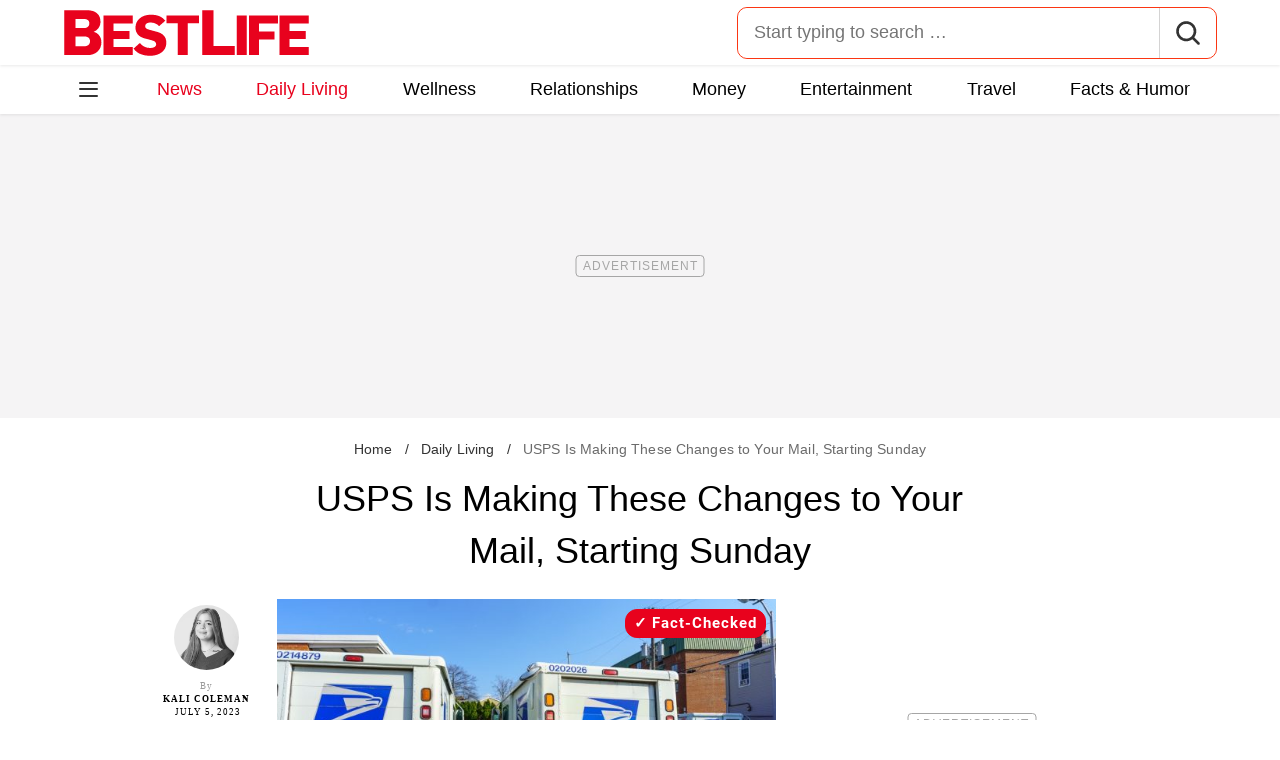

--- FILE ---
content_type: text/html; charset=UTF-8
request_url: https://bestlifeonline.com/usps-changes-july-9-news/
body_size: 30734
content:
<!DOCTYPE html>
<html lang="en">
<head>
	<meta charset="UTF-8">
	<meta http-equiv="X-UA-Compatible" content="IE=edge">
	<meta name="viewport" content="width=device-width">
	<!-- The above 3 meta tags *must* come first in the head; any other head content must come *after* these tags -->
	

	<meta name='robots' content='index, follow, max-image-preview:large, max-snippet:-1, max-video-preview:-1' />
	<style>img:is([sizes="auto" i], [sizes^="auto," i]) { contain-intrinsic-size: 3000px 1500px }</style>
	
	<!-- This site is optimized with the Yoast SEO Premium plugin v26.2 (Yoast SEO v26.2) - https://yoast.com/wordpress/plugins/seo/ -->
	<title>USPS Is Making These Changes to Your Mail &#8212; Best Life</title>
	<meta name="description" content="The USPS is planning to make a number of changes this summer, including updated shipping guidelines, increased prices, and new stamp designs." />
	<link rel="canonical" href="https://bestlifeonline.com/usps-changes-july-9-news/" />
	<meta property="og:locale" content="en_US" />
	<meta property="og:type" content="article" />
	<meta property="og:title" content="USPS Is Making These Changes to Your Mail, Starting Sunday &#8212; Best Life" />
	<meta property="og:description" content="USPS Is Making These Changes to Your Mail, Starting Sunday" />
	<meta property="og:url" content="https://bestlifeonline.com/usps-changes-july-9-news/" />
	<meta property="og:site_name" content="Best Life" />
	<meta property="article:publisher" content="https://www.facebook.com/BestLifeOnline" />
	<meta property="article:published_time" content="2023-07-05T19:49:53+00:00" />
	<meta property="og:image" content="https://bestlifeonline.com/wp-content/uploads/sites/3/2023/07/usps-changes-july-9-news.jpg?quality=82&strip=all" />
	<meta property="og:image:width" content="1200" />
	<meta property="og:image:height" content="800" />
	<meta property="og:image:type" content="image/jpeg" />
	<meta name="author" content="Kali Coleman" />
	<meta name="twitter:card" content="summary_large_image" />
	<meta name="twitter:creator" content="@BestLife_Online" />
	<meta name="twitter:site" content="@BestLife_Online" />
	<meta name="twitter:label1" content="Written by" />
	<meta name="twitter:data1" content="Kali Coleman" />
	<meta name="twitter:label2" content="Est. reading time" />
	<meta name="twitter:data2" content="4 minutes" />
	<script type="application/ld+json" class="yoast-schema-graph">{"@context":"https://schema.org","@graph":[{"@type":"ImageObject","inLanguage":"en-US","@id":"https://bestlifeonline.com/usps-changes-july-9-news/#primaryimage","url":"https://bestlifeonline.com/wp-content/uploads/sites/3/2023/07/usps-changes-july-9-news.jpg?quality=82&strip=all","contentUrl":"https://bestlifeonline.com/wp-content/uploads/sites/3/2023/07/usps-changes-july-9-news.jpg?quality=82&strip=all","width":1200,"height":800,"caption":"USPA Mail delivery trucks parked at the Ephrata Post Office in Lancaster County, PA."},{"@type":"BreadcrumbList","@id":"https://bestlifeonline.com/usps-changes-july-9-news/#breadcrumb","itemListElement":[{"@type":"ListItem","position":1,"name":"Home","item":"https://bestlifeonline.com/"},{"@type":"ListItem","position":2,"name":"Daily Living","item":"https://bestlifeonline.com/daily-living/"},{"@type":"ListItem","position":3,"name":"USPS Is Making These Changes to Your Mail, Starting Sunday"}]},{"@type":"WebSite","@id":"https://bestlifeonline.com/#website","url":"https://bestlifeonline.com/","name":"Best Life","description":"Best Life is your one-stop destination for timely and research-backed lifestyle & wellness news and advice so you can live your best and healthiest life.","publisher":{"@id":"https://bestlifeonline.com/#organization"},"potentialAction":[{"@type":"SearchAction","target":{"@type":"EntryPoint","urlTemplate":"https://bestlifeonline.com/?s={search_term_string}"},"query-input":{"@type":"PropertyValueSpecification","valueRequired":true,"valueName":"search_term_string"}}],"inLanguage":"en-US"},{"@type":"NewsMediaOrganization","@id":"https://bestlifeonline.com/#organization","name":"Best Life","url":"https://bestlifeonline.com/","logo":{"@type":"ImageObject","inLanguage":"en-US","@id":"https://bestlifeonline.com/#/schema/logo/image/","url":"https://bestlifeonline.com/wp-content/uploads/sites/3/2023/07/blo-yoast-logo.png?strip=all","contentUrl":"https://bestlifeonline.com/wp-content/uploads/sites/3/2023/07/blo-yoast-logo.png?strip=all","width":696,"height":696,"caption":"Best Life"},"image":{"@id":"https://bestlifeonline.com/#/schema/logo/image/"},"sameAs":["https://www.facebook.com/BestLifeOnline","https://x.com/BestLife_Online","https://flipboard.social/@bestlife","https://www.instagram.com/bestlifeonline/","https://www.linkedin.com/company/bestlifeonline/"],"foundingDate":"2016-02-01","masthead":"https://bestlifeonline.com/about-best-life/#ourteam","publishingPrinciples":"https://galvanized.com/editorial-policy-standards/","ethicsPolicy":"https://galvanized.com/editorial-policy-standards/#ethics","diversityPolicy":"https://galvanized.com/editorial-policy-standards/#diversity","correctionsPolicy":"https://galvanized.com/editorial-policy-standards/#corrections"},{"@type":"Person","@id":"https://bestlifeonline.com/#/schema/person/8b03d47c104a5962731efa0fc572c131","name":"Kali Coleman","image":{"@type":"ImageObject","inLanguage":"en-US","@id":"https://bestlifeonline.com/#/schema/person/image/0f66f7a67f4a6b76c071d4865974ee69","url":"https://bestlifeonline.com/wp-content/uploads/sites/3/2023/10/kali-coleman_avatar-500x500.jpeg","contentUrl":"https://bestlifeonline.com/wp-content/uploads/sites/3/2023/10/kali-coleman_avatar-500x500.jpeg","caption":"Kali Coleman"},"description":"Kali Coleman is a senior editor who utilizes her love for service journalism by providing readers with the news they need every day. Her writing has been published by Best Life, Eat This, Not That, Yahoo, MSN, Newsbreak, Irish Daily Star, The Lancaster News, and Carolina Gateway. She has been covering different areas of breaking news for over five years. During the height of the COVID-19 pandemic, she kept readers informed on the latest health research, insight from Dr. Fauci, and retail closures. More recently, she has become an expert on all things involving the U.S. Postal Service (USPS) and Louis DeJoy. Kali began her career as a recipient of the South Carolina Press Association’s prestigious 2017 internship award, where she was placed as a paid intern for The Lancaster News’ special weekly publication, Carolina Gateway. She quickly received multiple front-page bylines for both papers, primarily covering the race for South Carolina’s 5th Congressional District Special Election in 2017. At the beginning of 2019, Kali moved to New York to work as an editorial intern at Best Life. She was offered a permanent position on the team as an assistant editor just a few short months into her internship. Since then, Kali has continued to work her way up to her current role as senior editor.","knowsAbout":["Retail","finance","relationships","wellness","USPS"],"jobTitle":"Senior Editor","url":"https://bestlifeonline.com/author/kali-coleman/"}]}</script>
	<!-- / Yoast SEO Premium plugin. -->


<meta name="fediverse:creator" content="@EatThisNotThat@flipboard.social"><link rel='dns-prefetch' href='//instaread.co' />
<link rel='dns-prefetch' href='//cdn.parsely.com' />
<link rel='dns-prefetch' href='//widgets.outbrain.com' />
<link rel='dns-prefetch' href='//stats.wp.com' />
<link href='https://htlbid.com' rel='preconnect' />
<link rel='preconnect' href='https://instaread.co' />
<link rel="alternate" type="text/xml" title="Best Life &raquo; Daily Living Category Feed" href="https://bestlifeonline.com/daily-living/feed/" />
<link rel="preload" as="image" fetchpriority="high" imagesrcset="https://bestlifeonline.com/wp-content/uploads/sites/3/2023/07/usps-changes-july-9-news.jpg?quality=82&amp;strip=all 1200w, https://bestlifeonline.com/wp-content/uploads/sites/3/2023/07/usps-changes-july-9-news.jpg?resize=500,333&amp;quality=82&amp;strip=all 500w, https://bestlifeonline.com/wp-content/uploads/sites/3/2023/07/usps-changes-july-9-news.jpg?resize=768,512&amp;quality=82&amp;strip=all 768w, https://bestlifeonline.com/wp-content/uploads/sites/3/2023/07/usps-changes-july-9-news.jpg?resize=1024,683&amp;quality=82&amp;strip=all 1024w" imagesizes="(max-width: 1024px) 100vw, 1024px"/><link rel="preload" as="image" imagesizes="(max-width: 640px) 90vw, 640px" imagesrcset="https://bestlifeonline.com/wp-content/uploads/sites/3/2023/07/usps-changes-july-9-news.jpg?quality=82&amp;strip=1&amp;resize=150%2C84 150w, https://bestlifeonline.com/wp-content/uploads/sites/3/2023/07/usps-changes-july-9-news.jpg?quality=82&amp;strip=1&amp;resize=200%2C112 200w, https://bestlifeonline.com/wp-content/uploads/sites/3/2023/07/usps-changes-july-9-news.jpg?quality=82&amp;strip=1&amp;resize=300%2C169 300w, https://bestlifeonline.com/wp-content/uploads/sites/3/2023/07/usps-changes-july-9-news.jpg?quality=82&amp;strip=1&amp;resize=400%2C225 400w, https://bestlifeonline.com/wp-content/uploads/sites/3/2023/07/usps-changes-july-9-news.jpg?quality=82&amp;strip=1&amp;resize=600%2C338 600w, https://bestlifeonline.com/wp-content/uploads/sites/3/2023/07/usps-changes-july-9-news.jpg?quality=82&amp;strip=1&amp;resize=640%2C360 640w, https://bestlifeonline.com/wp-content/uploads/sites/3/2023/07/usps-changes-july-9-news.jpg?quality=82&amp;strip=1&amp;resize=800%2C450 800w, https://bestlifeonline.com/wp-content/uploads/sites/3/2023/07/usps-changes-july-9-news.jpg?quality=82&amp;strip=1&amp;resize=970%2C546 970w, https://bestlifeonline.com/wp-content/uploads/sites/3/2023/07/usps-changes-july-9-news.jpg?quality=82&amp;strip=1&amp;resize=1200%2C675 1200w, https://bestlifeonline.com/wp-content/uploads/sites/3/2023/07/usps-changes-july-9-news.jpg?quality=82&amp;strip=1&amp;resize=1250%2C702 1250w, https://bestlifeonline.com/wp-content/uploads/sites/3/2023/07/usps-changes-july-9-news.jpg?quality=82&amp;strip=1&amp;resize=1400%2C788 1400w, https://bestlifeonline.com/wp-content/uploads/sites/3/2023/07/usps-changes-july-9-news.jpg?quality=82&amp;strip=1&amp;resize=1600%2C900 1600w, https://bestlifeonline.com/wp-content/uploads/sites/3/2023/07/usps-changes-july-9-news.jpg?quality=82&amp;strip=1&amp;resize=1920%2C1080 1920w" importance="high">
<link rel="preload" as="style" href="https://bestlifeonline.com/wp-content/themes/bestlife/css/main-concat.css?ver=1769504312">
<link rel="preload" href="https://bestlifeonline.com/wp-content/themes/bestlife/fonts/roboto-condensed-v19-latin-regular.woff2" as="font" type="font/woff2" crossorigin>
<link rel="preload" href="https://bestlifeonline.com/wp-content/themes/bestlife/fonts/roboto-v20-latin-700.woff2" as="font" type="font/woff2" crossorigin>
<style id='classic-theme-styles-inline-css'>
/*! This file is auto-generated */
.wp-block-button__link{color:#fff;background-color:#32373c;border-radius:9999px;box-shadow:none;text-decoration:none;padding:calc(.667em + 2px) calc(1.333em + 2px);font-size:1.125em}.wp-block-file__button{background:#32373c;color:#fff;text-decoration:none}
</style>
<style id='co-authors-plus-coauthors-style-inline-css'>
.wp-block-co-authors-plus-coauthors.is-layout-flow [class*=wp-block-co-authors-plus]{display:inline}

</style>
<style id='co-authors-plus-avatar-style-inline-css'>
.wp-block-co-authors-plus-avatar :where(img){height:auto;max-width:100%;vertical-align:bottom}.wp-block-co-authors-plus-coauthors.is-layout-flow .wp-block-co-authors-plus-avatar :where(img){vertical-align:middle}.wp-block-co-authors-plus-avatar:is(.alignleft,.alignright){display:table}.wp-block-co-authors-plus-avatar.aligncenter{display:table;margin-inline:auto}

</style>
<style id='co-authors-plus-image-style-inline-css'>
.wp-block-co-authors-plus-image{margin-bottom:0}.wp-block-co-authors-plus-image :where(img){height:auto;max-width:100%;vertical-align:bottom}.wp-block-co-authors-plus-coauthors.is-layout-flow .wp-block-co-authors-plus-image :where(img){vertical-align:middle}.wp-block-co-authors-plus-image:is(.alignfull,.alignwide) :where(img){width:100%}.wp-block-co-authors-plus-image:is(.alignleft,.alignright){display:table}.wp-block-co-authors-plus-image.aligncenter{display:table;margin-inline:auto}

</style>
<style id='wp-parsely-recommendations-style-inline-css'>
.parsely-recommendations-list-title{font-size:1.2em}.parsely-recommendations-list{list-style:none;padding:unset}.parsely-recommendations-cardbody{overflow:hidden;padding:.8em;text-overflow:ellipsis;white-space:nowrap}.parsely-recommendations-cardmedia{padding:.8em .8em 0}

</style>
<style id='jetpack-sharing-buttons-style-inline-css'>
.jetpack-sharing-buttons__services-list{display:flex;flex-direction:row;flex-wrap:wrap;gap:0;list-style-type:none;margin:5px;padding:0}.jetpack-sharing-buttons__services-list.has-small-icon-size{font-size:12px}.jetpack-sharing-buttons__services-list.has-normal-icon-size{font-size:16px}.jetpack-sharing-buttons__services-list.has-large-icon-size{font-size:24px}.jetpack-sharing-buttons__services-list.has-huge-icon-size{font-size:36px}@media print{.jetpack-sharing-buttons__services-list{display:none!important}}.editor-styles-wrapper .wp-block-jetpack-sharing-buttons{gap:0;padding-inline-start:0}ul.jetpack-sharing-buttons__services-list.has-background{padding:1.25em 2.375em}
</style>
<style id='elasticpress-facet-style-inline-css'>
.widget_ep-facet input[type=search],.wp-block-elasticpress-facet input[type=search]{margin-bottom:1rem}.widget_ep-facet .searchable .inner,.wp-block-elasticpress-facet .searchable .inner{max-height:20em;overflow:scroll}.widget_ep-facet .term.hide,.wp-block-elasticpress-facet .term.hide{display:none}.widget_ep-facet .empty-term,.wp-block-elasticpress-facet .empty-term{opacity:.5;position:relative}.widget_ep-facet .empty-term:after,.wp-block-elasticpress-facet .empty-term:after{bottom:0;content:" ";display:block;left:0;position:absolute;right:0;top:0;width:100%;z-index:2}.widget_ep-facet .level-1,.wp-block-elasticpress-facet .level-1{padding-left:20px}.widget_ep-facet .level-2,.wp-block-elasticpress-facet .level-2{padding-left:40px}.widget_ep-facet .level-3,.wp-block-elasticpress-facet .level-3{padding-left:60px}.widget_ep-facet .level-4,.wp-block-elasticpress-facet .level-4{padding-left:5pc}.widget_ep-facet .level-5,.wp-block-elasticpress-facet .level-5{padding-left:75pt}.widget_ep-facet input[disabled],.wp-block-elasticpress-facet input[disabled]{cursor:pointer;opacity:1}.widget_ep-facet .term a,.wp-block-elasticpress-facet .term a{-webkit-box-align:center;-ms-flex-align:center;align-items:center;display:-webkit-box;display:-ms-flexbox;display:flex;position:relative}.widget_ep-facet .term a:hover .ep-checkbox,.wp-block-elasticpress-facet .term a:hover .ep-checkbox{background-color:#ccc}.ep-checkbox{-webkit-box-align:center;-ms-flex-align:center;-ms-flex-negative:0;-webkit-box-pack:center;-ms-flex-pack:center;align-items:center;background-color:#eee;display:-webkit-box;display:-ms-flexbox;display:flex;flex-shrink:0;height:1em;justify-content:center;margin-right:.25em;width:1em}.ep-checkbox:after{border:solid #fff;border-width:0 .125em .125em 0;content:"";display:none;height:.5em;-webkit-transform:rotate(45deg);transform:rotate(45deg);width:.25em}.ep-checkbox.checked{background-color:#5e5e5e}.ep-checkbox.checked:after{display:block}

</style>
<link rel='stylesheet' id='gnp-css' href='https://bestlifeonline.com/wp-content/client-mu-plugins/galvanized-network-plugin/build/css/gnp.css?ver=d0ebf1635c9a7f30e423' media='all' />
<link rel='stylesheet' id='gnp-bestlife-css' href='https://bestlifeonline.com/wp-content/client-mu-plugins/galvanized-network-plugin/build/css/bestlife.css?ver=79aa95d6c67ea496fd39' media='all' />
<link rel='stylesheet' id='panzoom-css' href='https://bestlifeonline.com/wp-content/client-mu-plugins/galvanized-network-plugin/css/vendor/fancyapps/panzoom/panzoom.css' media='all' />
<style id='google-fonts-roboto-inline-css'>
@font-face{font-family:Roboto;font-style:normal;font-weight:300;font-display:optional;src:url(/wp-content/themes/bestlife/fonts/roboto-v20-latin-300.woff2) format('woff2'),url(/wp-content/themes/bestlife/fonts/roboto-v20-latin-300.woff) format('woff')}@font-face{font-family:Roboto;font-style:normal;font-weight:400;font-display:optional;src:url(/wp-content/themes/bestlife/fonts/roboto-v20-latin-regular.woff2) format('woff2'),url(/wp-content/themes/bestlife/fonts/roboto-v20-latin-regular.woff) format('woff')}@font-face{font-family:Roboto;font-style:normal;font-weight:500;font-display:optional;src:url(/wp-content/themes/bestlife/fonts/roboto-v20-latin-500.woff2) format('woff2'),url(/wp-content/themes/bestlife/fonts/roboto-v20-latin-500.woff) format('woff')}@font-face{font-family:Roboto;font-style:normal;font-weight:700;font-display:swap;src:url(/wp-content/themes/bestlife/fonts/roboto-v20-latin-700.woff2) format('woff2'),url(/wp-content/themes/bestlife/fonts/roboto-v20-latin-700.woff) format('woff')}@font-face{font-family:Roboto;font-style:normal;font-weight:900;font-display:swap;src:url(/wp-content/themes/bestlife/fonts/roboto-v20-latin-900.woff2) format('woff2'),url(/wp-content/themes/bestlife/fonts/roboto-v20-latin-900.woff) format('woff')}@font-face{font-family:'Roboto Condensed';font-style:italic;font-weight:400;font-display:optional;src:url(/wp-content/themes/bestlife/fonts/roboto-condensed-v19-latin-italic.woff2) format('woff2'),url(/wp-content/themes/bestlife/fonts/roboto-condensed-v19-latin-italic.woff) format('woff')}@font-face{font-family:'Roboto Condensed';font-style:normal;font-weight:400;font-display:swap;src:url(/wp-content/themes/bestlife/fonts/roboto-condensed-v19-latin-regular.woff2) format('woff2'),url(/wp-content/themes/bestlife/fonts/roboto-condensed-v19-latin-regular.woff) format('woff')}@font-face{font-family:'Roboto Condensed';font-style:italic;font-weight:700;font-display:swap;src:url(/wp-content/themes/bestlife/fonts/roboto-condensed-v19-latin-700italic.woff2) format('woff2'),url(/wp-content/themes/bestlife/fonts/roboto-condensed-v19-latin-700italic.woff) format('woff')}@font-face{font-family:'Roboto Condensed';font-style:normal;font-weight:700;font-display:optional;src:url(/wp-content/themes/bestlife/fonts/roboto-condensed-v19-latin-700.woff2) format('woff2'),url(/wp-content/themes/bestlife/fonts/roboto-condensed-v19-latin-700.woff) format('woff')}

</style>
<link rel='stylesheet' id='main-css' href='https://bestlifeonline.com/wp-content/themes/bestlife/css/main-concat.css?ver=1769504312' media='all' />
<style id='xcurrent-critical-lazy-embeds-inline-css'>
lite-youtube,lite-vimeo{background-color:#000;display:block;contain:content;background-position:center center;background-size:cover;position:relative}lite-youtube::after{content:"";display:block;padding-bottom:calc(100% / (16 / 9))}lite-youtube iframe{width:100%;height:100%;position:absolute;top:0;left:0}lite-youtube>.lty-playbtn{display:none}lite-vimeo{aspect-ratio:16/9}.lazy-embed,.lazy-embed--loaded{min-height:var(--mobile-height, 100px)}@media only screen and (min-width: 600px){.lazy-embed,.lazy-embed--loaded{min-height:var(--desktop-height, 100px)}}.embed-twitter-com blockquote.twitter-tweet{visibility:hidden;opacity:0}.tweet-container{max-width:550px}.tweet-container video{max-width:100%}.tweet-media__img,.tweet-media__video{aspect-ratio:var(--ar, 16/9)}.embed-tiktok-com{min-height:743px;margin:18px 0 0}@media only screen and (min-width: 600px){.embed-tiktok-com{min-height:728px}}.embed-tiktok-com .tiktok-embed{visibility:hidden;opacity:0;margin:0}.embed-instagram-com{min-height:var(--mobile-height, 509px)}@media only screen and (min-width: 600px){.embed-instagram-com{min-height:var(--desktop-height, 663px)}}.embed-instagram-com blockquote.instagram-media{visibility:hidden;opacity:0}

</style>
<script type="text/javascript" data-init="scroll" data-delay="0" data-src="https://widgets.outbrain.com/outbrain.js" id="outbrain-js" defer></script>
<link rel="https://api.w.org/" href="https://bestlifeonline.com/wp-json/" /><link rel="alternate" title="JSON" type="application/json" href="https://bestlifeonline.com/wp-json/wp/v2/posts/486701" /><link rel='shortlink' href='https://bestlifeonline.com/?p=486701' />

<script>!function(){window.gnp=window.gnp||{};const n=navigator.deviceMemory||null;window.gnp.isLowMemory=null!==n&&n<=4,window.gnp.isLighthouseAudit=/Lighthouse|Moto g/i.test(navigator.userAgent),window.gnp.isSlowHardware=!(document.cookie.indexOf("isSlowHardware=0")>-1||window.innerWidth>=768||/iPad|iPhone|iPod/i.test(navigator.userAgent)),!window.gnp.isLighthouseAudit&&window.performance&&window.addEventListener("load",function(){const n=[];performance.getEntriesByType("paint").forEach(function(i){n.push(i)});const i=n.find(function(n){return"first-contentful-paint"===n.name});if(i&&(window.gnp.isSlowHardware=i.startTime>1800,!window.gnp.isSlowHardware)){const n=new Date;n.setTime(Date.now()+6048e5),document.cookie="isSlowHardware="+(window.gnp.isSlowHardware?1:0)+"; path=/; expires="+n.toUTCString()}})}();</script>
<!-- InMobi Choice. Consent Manager Tag v3.0 (for TCF 2.2) -->
<script async type="text/javascript">
(function() {
  var host = window.location.hostname;
  var element = document.createElement('script');
  var firstScript = document.getElementsByTagName('script')[0];
  var url = 'https://cmp.inmobi.com'
	.concat('/choice/', 'GANCBjEfRH5Fe', '/', host, '/choice.js?tag_version=V3');
  var uspTries = 0;
  var uspTriesLimit = 3;
  element.async = true;
  element.type = 'text/javascript';
  element.src = url;

  firstScript.parentNode.insertBefore(element, firstScript);

  function makeStub() {
	var TCF_LOCATOR_NAME = '__tcfapiLocator';
	var queue = [];
	var win = window;
	var cmpFrame;

	function addFrame() {
	  var doc = win.document;
	  var otherCMP = !!(win.frames[TCF_LOCATOR_NAME]);

	  if (!otherCMP) {
		if (doc.body) {
		  var iframe = doc.createElement('iframe');

		  iframe.style.cssText = 'display:none';
		  iframe.name = TCF_LOCATOR_NAME;
		  doc.body.appendChild(iframe);
		} else {
		  setTimeout(addFrame, 5);
		}
	  }
	  return !otherCMP;
	}

	function tcfAPIHandler() {
	  var gdprApplies;
	  var args = arguments;

	  if (!args.length) {
		return queue;
	  } else if (args[0] === 'setGdprApplies') {
		if (
		  args.length > 3 &&
		  args[2] === 2 &&
		  typeof args[3] === 'boolean'
		) {
		  gdprApplies = args[3];
		  if (typeof args[2] === 'function') {
			args[2]('set', true);
		  }
		}
	  } else if (args[0] === 'ping') {
		var retr = {
		  gdprApplies: gdprApplies,
		  cmpLoaded: false,
		  cmpStatus: 'stub'
		};

		if (typeof args[2] === 'function') {
		  args[2](retr);
		}
	  } else {
		if(args[0] === 'init' && typeof args[3] === 'object') {
		  args[3] = Object.assign(args[3], { tag_version: 'V3' });
		}
		queue.push(args);
	  }
	}

	function postMessageEventHandler(event) {
	  var msgIsString = typeof event.data === 'string';
	  var json = {};

	  try {
		if (msgIsString) {
		  json = JSON.parse(event.data);
		} else {
		  json = event.data;
		}
	  } catch (ignore) {}

	  var payload = json.__tcfapiCall;

	  if (payload) {
		window.__tcfapi(
		  payload.command,
		  payload.version,
		  function(retValue, success) {
			var returnMsg = {
			  __tcfapiReturn: {
				returnValue: retValue,
				success: success,
				callId: payload.callId
			  }
			};
			if (msgIsString) {
			  returnMsg = JSON.stringify(returnMsg);
			}
			if (event && event.source && event.source.postMessage) {
			  event.source.postMessage(returnMsg, '*');
			}
		  },
		  payload.parameter
		);
	  }
	}

	while (win) {
	  try {
		if (win.frames[TCF_LOCATOR_NAME]) {
		  cmpFrame = win;
		  break;
		}
	  } catch (ignore) {}

	  if (win === window.top) {
		break;
	  }
	  win = win.parent;
	}
	if (!cmpFrame) {
	  addFrame();
	  win.__tcfapi = tcfAPIHandler;
	  win.addEventListener('message', postMessageEventHandler, false);
	}
  };

  makeStub();

  function makeGppStub() {
	const CMP_ID = 10;
	const SUPPORTED_APIS = [
	  '2:tcfeuv2',
	  '6:uspv1',
	  '7:usnatv1',
	  '8:usca',
	  '9:usvav1',
	  '10:uscov1',
	  '11:usutv1',
	  '12:usctv1'
	];

	window.__gpp_addFrame = function (n) {
	  if (!window.frames[n]) {
		if (document.body) {
		  var i = document.createElement("iframe");
		  i.style.cssText = "display:none";
		  i.name = n;
		  document.body.appendChild(i);
		} else {
		  window.setTimeout(window.__gpp_addFrame, 10, n);
		}
	  }
	};
	window.__gpp_stub = function () {
	  var b = arguments;
	  __gpp.queue = __gpp.queue || [];
	  __gpp.events = __gpp.events || [];

	  if (!b.length || (b.length == 1 && b[0] == "queue")) {
		return __gpp.queue;
	  }

	  if (b.length == 1 && b[0] == "events") {
		return __gpp.events;
	  }

	  var cmd = b[0];
	  var clb = b.length > 1 ? b[1] : null;
	  var par = b.length > 2 ? b[2] : null;
	  if (cmd === "ping") {
		clb(
		  {
			gppVersion: "1.1", // must be "Version.Subversion", current: "1.1"
			cmpStatus: "stub", // possible values: stub, loading, loaded, error
			cmpDisplayStatus: "hidden", // possible values: hidden, visible, disabled
			signalStatus: "not ready", // possible values: not ready, ready
			supportedAPIs: SUPPORTED_APIS, // list of supported APIs
			cmpId: CMP_ID, // IAB assigned CMP ID, may be 0 during stub/loading
			sectionList: [],
			applicableSections: [-1],
			gppString: "",
			parsedSections: {},
		  },
		  true
		);
	  } else if (cmd === "addEventListener") {
		if (!("lastId" in __gpp)) {
		  __gpp.lastId = 0;
		}
		__gpp.lastId++;
		var lnr = __gpp.lastId;
		__gpp.events.push({
		  id: lnr,
		  callback: clb,
		  parameter: par,
		});
		clb(
		  {
			eventName: "listenerRegistered",
			listenerId: lnr, // Registered ID of the listener
			data: true, // positive signal
			pingData: {
			  gppVersion: "1.1", // must be "Version.Subversion", current: "1.1"
			  cmpStatus: "stub", // possible values: stub, loading, loaded, error
			  cmpDisplayStatus: "hidden", // possible values: hidden, visible, disabled
			  signalStatus: "not ready", // possible values: not ready, ready
			  supportedAPIs: SUPPORTED_APIS, // list of supported APIs
			  cmpId: CMP_ID, // list of supported APIs
			  sectionList: [],
			  applicableSections: [-1],
			  gppString: "",
			  parsedSections: {},
			},
		  },
		  true
		);
	  } else if (cmd === "removeEventListener") {
		var success = false;
		for (var i = 0; i < __gpp.events.length; i++) {
		  if (__gpp.events[i].id == par) {
			__gpp.events.splice(i, 1);
			success = true;
			break;
		  }
		}
		clb(
		  {
			eventName: "listenerRemoved",
			listenerId: par, // Registered ID of the listener
			data: success, // status info
			pingData: {
			  gppVersion: "1.1", // must be "Version.Subversion", current: "1.1"
			  cmpStatus: "stub", // possible values: stub, loading, loaded, error
			  cmpDisplayStatus: "hidden", // possible values: hidden, visible, disabled
			  signalStatus: "not ready", // possible values: not ready, ready
			  supportedAPIs: SUPPORTED_APIS, // list of supported APIs
			  cmpId: CMP_ID, // CMP ID
			  sectionList: [],
			  applicableSections: [-1],
			  gppString: "",
			  parsedSections: {},
			},
		  },
		  true
		);
	  } else if (cmd === "hasSection") {
		clb(false, true);
	  } else if (cmd === "getSection" || cmd === "getField") {
		clb(null, true);
	  }
	  //queue all other commands
	  else {
		__gpp.queue.push([].slice.apply(b));
	  }
	};
	window.__gpp_msghandler = function (event) {
	  var msgIsString = typeof event.data === "string";
	  try {
		var json = msgIsString ? JSON.parse(event.data) : event.data;
	  } catch (e) {
		var json = null;
	  }
	  if (typeof json === "object" && json !== null && "__gppCall" in json) {
		var i = json.__gppCall;
		window.__gpp(
		  i.command,
		  function (retValue, success) {
			var returnMsg = {
			  __gppReturn: {
				returnValue: retValue,
				success: success,
				callId: i.callId,
			  },
			};
			event.source.postMessage(msgIsString ? JSON.stringify(returnMsg) : returnMsg, "*");
		  },
		  "parameter" in i ? i.parameter : null,
		  "version" in i ? i.version : "1.1"
		);
	  }
	};
	if (!("__gpp" in window) || typeof window.__gpp !== "function") {
	  window.__gpp = window.__gpp_stub;
	  window.addEventListener("message", window.__gpp_msghandler, false);
	  window.__gpp_addFrame("__gppLocator");
	}
  };

  makeGppStub();

  var uspStubFunction = function() {
	var arg = arguments;
	if (typeof window.__uspapi !== uspStubFunction) {
	  setTimeout(function() {
		if (typeof window.__uspapi !== 'undefined') {
		  window.__uspapi.apply(window.__uspapi, arg);
		}
	  }, 500);
	}
  };

  var checkIfUspIsReady = function() {
	uspTries++;
	if (window.__uspapi === uspStubFunction && uspTries < uspTriesLimit) {
	  console.warn('USP is not accessible');
	} else {
	  clearInterval(uspInterval);
	}
  };

  if (typeof window.__uspapi === 'undefined') {
	window.__uspapi = uspStubFunction;
	var uspInterval = setInterval(checkIfUspIsReady, 6000);
  }
})();
</script>
<!-- End InMobi Choice. Consent Manager Tag v3.0 (for TCF 2.2) -->
<link rel="stylesheet" type="text/css" href="https://htlbid.com/v3/bestlifeonline.com/htlbid.css" />
<script async src="https://htlbid.com/v3/bestlifeonline.com/htlbid.js"></script>
<script>
	window.htlbid = window.htlbid || {};
	htlbid.cmd = htlbid.cmd || [];
	htlbid.cmd.push(function() {
		htlbid.setTargeting("is_testing","no"); // Set to "no" for production
		htlbid.setTargeting("is_home", "no"); // Set to "yes" on the homepage
		htlbid.setTargeting("category", "Daily Living"); // dynamically pass page category into this function
		htlbid.setTargeting("post_id", "486701"); // dynamically pass unique post/page id into this function
		htlbid.layout();
	});
</script><meta name="parsely-tags" content="mail" />
<script type="text/javascript">var ajaxurl = "https://bestlifeonline.com/wp-admin/admin-ajax.php";</script>	<style>img#wpstats{display:none}</style>
		<script type="application/ld+json" class="wp-parsely-metadata">{"@context":"https:\/\/schema.org","@type":"Article","headline":"USPS Is Making These Changes to Your Mail, Starting Sunday","url":"https:\/\/bestlifeonline.com\/usps-changes-july-9-news\/","mainEntityOfPage":{"@type":"WebPage","@id":"https:\/\/bestlifeonline.com\/usps-changes-july-9-news\/"},"thumbnailUrl":"https:\/\/bestlifeonline.com\/wp-content\/uploads\/sites\/3\/2023\/07\/usps-changes-july-9-news.jpg?quality=82&strip=all&w=150&h=150&crop=1","image":{"@type":"ImageObject","url":"https:\/\/bestlifeonline.com\/wp-content\/uploads\/sites\/3\/2023\/07\/usps-changes-july-9-news.jpg?quality=82&strip=all","width":1200,"height":800},"articleSection":"Daily Living","creator":["Kali Coleman"],"publisher":{"@type":"NewsMediaOrganization","name":"Best Life","logo":{"@type":"ImageObject","url":"https:\/\/bestlifeonline.com\/wp-content\/uploads\/sites\/3\/2024\/01\/BL_favicon-1.png?strip=all","width":480,"height":480},"foundingDate":"2014","masthead":"https:\/\/bestlifeonline.com\/about-best-life\/#ourteam","publishingPrinciples":"https:\/\/bestlifeonline.com\/about-best-life\/#policy","correctionsPolicy":"https:\/\/bestlifeonline.com\/about-best-life\/#accuracy","ethicsPolicy":"https:\/\/bestlifeonline.com\/about-best-life\/#ethics","sameAs":["https:\/\/www.facebook.com\/BestLifeOnline","https:\/\/www.instagram.com\/bestlifeonline\/"]},"keywords":["mail"],"datePublished":"2023-07-05T19:49:53Z","dateModified":"2023-07-05T19:49:53Z","alternativeHeadline":"USPS Is Making These Changes to Your Mail &#8212; Best Life","description":"The USPS is planning to make a number of changes this summer, including updated shipping guidelines, increased prices, and new stamp designs.","articleBody":"The U.S. Postal Service (USPS) seems to be constantly changing, but there's a reason the past few years have been especially busy. In 2021, the Delivering for America (DFA) plan was introduced as a 10-year initiative to help pull the USPS out of financial and operational ruin. Since then, customers have seen a number of shifts, from slower delivery standards to higher mail prices. And now, the agency is set to adjust its services once again in the coming days. Read on to discover all of the USPS changes happening this summer.\r\nREAD THIS NEXT:\u00a0USPS Is Asking for These Changes to Your Mailbox.\r\n\r\n\r\n\r\n\r\nYou're not allowed to mail just anything through the postal system. The USPS considers certain items, like lithium batteries, to be hazardous materials (HAZMAT). As a result, the agency may either restrict or prohibit their shipment.\r\n\r\n\"Hazardous materials are substances that could injure people or cause damage if not handled properly, like chemicals or flammable items,\" the agency explains on its website.\r\n\r\nIf you want to mail restricted items, such as aerosols, dry ice, firearms, hand sanitizers, matches, nail polish, or paint, you have to follow specific rules set by the Postal Service. But this month, the agency is introducing a new change to its HAZMAT guidelines.\r\n\r\nIn its June 29 postal bulletin, the USPS announced that it would be adjusting \"refund eligibility for Priority Mail Express products containing hazardous materials.\"\r\n\r\nTypically, the Postal Service offers a refund for Priority Mail Express packages that were not delivered by the guaranteed delivery date. But starting July 9, this will no longer be applicable to HAZMAT-based Priority Mail Express products.\r\n\r\n\"Postage will not be refunded if guaranteed service was not provided because a shipment containing live animals or hazardous materials was delivered, or delivery was attempted within three days of the date of mailing,\" the agency explained.\r\n\r\n\r\n\r\n\r\n\r\nThere are more shipping changes happening this weekend. In the latest postal bulletin, the agency also confirmed that it would be launching USPS Ground Advantage on July 9. This new shipping option is set to be an \"enhanced ground solution\" that will combine and replace three other services: USPS Retail Ground, First-Class Package Service, and Parcel Select Ground services.\r\n\r\n\"USPS Ground Advantage is a perfect solution for shippers that need affordable domestic ground shipping to all 50 states and U.S. territories in two to five days,\" the agency said. \"This option will benefit consumers as well as commercial customers as USPS Ground Advantage will be widely adopted across various postage channels.\"\r\n\r\nGround Advantage will also mean lower shipping rates for customers, reaffirming \"the Postal Service\u2019s commitment to support businesses of all sizes and across all industries with affordable, reliable, and simple mail and package delivery with the right service at the right price.\"\r\n\r\nCompared to current USPS ground shipping, the price for USPS Ground Advantage will be lower by an average of 1.4 percent.\r\n\r\n\r\n\r\n\r\n\r\n\r\n\r\nIt's never all good news when it comes to prices. After already raising mail costs for customers in January, the USPS confirmed in its June 15 postal bulletin that it had gotten the green light from the Postal Regulatory Commission (PRC) to hike prices again this summer.\r\n\r\nThese new rates will also go into effect on July 9, and increase First-Class Mail prices by approximately 5.4 percent. This includes a three-cent increase in the price of the Forever stamp, from 63 cents of 66 cents.\r\n\r\n\"As operating expenses fueled by inflation continue to rise and the effects of a previously defective pricing model are still being felt, these price adjustments are needed to provide the Postal Service with much needed revenue to achieve the financial stability sought by its Delivering for America 10-year plan,\" the agency says on its website. \"The prices of the U.S. Postal Service remain among the most affordable in the world.\"\r\n\r\n\r\n\r\n\r\n\r\nIf you're willing to pay more for your stamps, you might want to wait until next month. In the June 29 postal bulletin, the USPS announced that it would be releasing a science-based series this summer called \"Life Magnified.\" This collection will go on sale nationwide starting Aug. 10, and will come as a collective pane of 20 stamps.\r\n\r\n\"The 'Life Magnified' stamps explore life on Earth, as few have ever seen it,\" the agency said, adding that they were designed by art director Derry Noyes. \"Twenty stamps feature different images taken with microscopes and highly specialized photographic techniques that capture details of life undetectable by the human eye. Each stamp includes the name of the specimen that is showcased.\"","author":[{"@type":"Person","name":"Kali Coleman","url":"https:\/\/bestlifeonline.com\/author\/kali-coleman\/","jobTitle":"Senior Editor"}],"inLanguage":"en","citation":[{"@type":"CreativeWork","url":"https:\/\/www.usps.com\/ship\/shipping-restrictions.htm"},{"@type":"CreativeWork","url":"https:\/\/about.usps.com\/postal-bulletin\/2023\/pb22627\/pb22627.pdf"},{"@type":"CreativeWork","url":"https:\/\/www.usps.com\/ship\/ground-advantage.htm"},{"@type":"CreativeWork","url":"https:\/\/about.usps.com\/postal-bulletin\/2023\/pb22626\/pb22626.pdf"},{"@type":"CreativeWork","url":"https:\/\/faq.usps.com\/s\/article\/2023-Postage-Price-Changes"}],"mainEntity":{"@type":"ItemList","name":"USPS Is Making These Changes to Your Mail, Starting Sunday","numberOfItems":4,"itemListElement":[{"@type":"ListItem","position":1,"item":{"@type":"Thing","name":"The USPS is taking away your ability to get refunds on certain shipments.","url":"https:\/\/bestlifeonline.com\/usps-changes-july-9-news\/#the-usps-is-taking-away-your-ability-to-get-refunds-on-certain-shipments","description":"You're not allowed to mail just anything through the postal system. The USPS considers certain items, like lithium batteries, to be hazardous materials (HAZMAT). As a result, the agency may either restrict or prohibit their shipment. \"Hazardous materials are substances ...","image":"https:\/\/bestlifeonline.com\/wp-content\/uploads\/sites\/3\/2023\/06\/usps-worker-sorting-mail.jpg?quality=82&strip=all&w=500"}},{"@type":"ListItem","position":2,"item":{"@type":"Thing","name":"The agency is also adding a new shipping option.","url":"https:\/\/bestlifeonline.com\/usps-changes-july-9-news\/#the-agency-is-also-adding-a-new-shipping-option","description":"There are more shipping changes happening this weekend. In the latest postal bulletin, the agency also confirmed that it would be launching USPS Ground Advantage on July 9. This new shipping option is set to be an \"enhanced ground solution\" ...","image":"https:\/\/bestlifeonline.com\/wp-content\/uploads\/sites\/3\/2022\/11\/usps-throwing-packages-news.jpg?quality=82&strip=all&w=500"}},{"@type":"ListItem","position":3,"item":{"@type":"Thing","name":"But other mail prices will increase this weekend.","url":"https:\/\/bestlifeonline.com\/usps-changes-july-9-news\/#but-other-mail-prices-will-increase-this-weekend","description":"It's never all good news when it comes to prices. After already raising mail costs for customers in January, the USPS confirmed in its June 15 postal bulletin that it had gotten the green light from the Postal Regulatory Commission ...","image":"https:\/\/bestlifeonline.com\/wp-content\/uploads\/sites\/3\/2023\/06\/usps-customers-in-line.jpg?quality=82&strip=all&w=500"}},{"@type":"ListItem","position":4,"item":{"@type":"Thing","name":"The Postal Service just announced a new stamp for August.","url":"https:\/\/bestlifeonline.com\/usps-changes-july-9-news\/#the-postal-service-just-announced-a-new-stamp-for-august","description":"If you're willing to pay more for your stamps, you might want to wait until next month. In the June 29 postal bulletin, the USPS announced that it would be releasing a science-based series this summer called \"Life Magnified.\" This ...","image":"https:\/\/bestlifeonline.com\/wp-content\/uploads\/sites\/3\/2023\/07\/usps-life-magnified-stamp.png?w=500"}}]}}</script><script>
    var PushlySDK = window.PushlySDK || [];
    function pushly() { PushlySDK.push(arguments) }
    pushly('load', {
        domainKey: decodeURIComponent("ACb0x5wFRkU5Fb8TOsHhQL209QXiijIQnGTS"),
        sw: "https://bestlifeonline.com/wp-content/plugins/pushly/assets/js/pushly-sdk-worker.js.php",
        swScope: "https://bestlifeonline.com/wp-content/plugins/pushly/"    });
</script>

<script>
window.addEventListener('load', function() {

	// Early return if the device is considered slow.
    if ( window.gnp.isSlowHardware  || window.gnp.isLowMemory ) {
        return;
    }

	// Default delay of 1200ms for loading GTM.
    setTimeout(function() {
		(function( w, d, s, l, i ) {
			w[l] = w[l] || [];
			w[l].push( {
				'gtm.start':
					new Date().getTime(), event: 'gtm.js'
			} );
			var f = d.getElementsByTagName( s )[0],
				j = d.createElement( s ), dl = l != 'dataLayer' ? '&l=' + l : '';
			j.async = true;
			j.src = 'https://www.googletagmanager.com/gtm.js?id=' + i + dl;
			f.parentNode.insertBefore( j, f );
		})( window, document, 'script', 'dataLayer', 'GTM-WSJLVGT' );
    }, 1200);
});
</script><!-- LiveConnect Tag for Publishers -->
<script>
						(function(){
								if(!/Lighthouse|Moto g/i.test(navigator.userAgent)) {
									var script = document.createElement('script');
									script.async = true;
									window.addEventListener('load', function(){
										setTimeout(function(){
											script.src = '//b-code.liadm.com/a-01ao.min.js';
											document.body.appendChild(script);
										}, (gnp.isSlowHardware ? 2000 : 200));
									});
								}
						}())
						</script>
<!-- LiveConnect Tag for Publishers --><link rel="icon" href="https://bestlifeonline.com/wp-content/uploads/sites/3/2024/01/BL_favicon-1.png?strip=all&#038;w=32" sizes="32x32" />
<link rel="icon" href="https://bestlifeonline.com/wp-content/uploads/sites/3/2024/01/BL_favicon-1.png?strip=all&#038;w=192" sizes="192x192" />
<link rel="apple-touch-icon" href="https://bestlifeonline.com/wp-content/uploads/sites/3/2024/01/BL_favicon-1.png?strip=all&#038;w=180" />
<meta name="msapplication-TileImage" content="https://bestlifeonline.com/wp-content/uploads/sites/3/2024/01/BL_favicon-1.png?strip=all&#038;w=270" />
<style type="text/css" rel="nav-colors">.navbar-secondary .navbar-nav > .red > a {
  color: white;
  background: red;
}
.navbar-secondary .navbar-nav > .red > a:hover {
  color: red;
  background: white;
}

.navbar-secondary .navbar-nav > .hotpink > a:hover {
  color: white;
  background: hotpink;
}

.navbar-secondary .navbar-nav > .tiffblue > a {
  color: #81d8d0;
}

.secondary-menu .navbar-nav > .tiffblue > a {
  color: #81d8d0;
}</style>		<style type="text/css" id="wp-custom-css">
			.hide-mobile.social-footer-wrap img {
 filter: brightness(0) invert(100%);
}

.featured-posts .sidebar .widget_gm_karmaadunit_widget > div {
  min-width: 300px;		
}		</style>
			<!-- HTML5 shim and Respond.js for IE8 support of HTML5 elements and media queries -->
	<!--[if lt IE 9]>
	<script
		src="https://oss.maxcdn.com/html5shiv/3.7.3/html5shiv.min.js"></script>
	<script src="https://oss.maxcdn.com/respond/1.4.2/respond.min.js"></script>
	<![endif]-->

	<noscript>
		<style>
			img[data-src].lazyload {
				display: none;
			}
		</style>
	</noscript>
</head>
<body class="wp-singular post-template-default single single-post postid-486701 single-format-standard wp-theme-bestlife">
<svg id="svg-source" style="display: none;" aria-hidden="true"
	 xmlns="http://www.w3.org/2000/svg">
	<svg id="svg-blo-logo" viewBox="0 0 1020.33 198.14"
		 preserveAspectRatio="xMidYMid meet">
		<path
			d="M894.12 190.38h121.21V156.8h-80v-32.66h66.93V91h-66.97V59.74h79.58V26.39H894.12v163.99zm-125.38 0h41.17v-64.17h64.17V92.86h-64.17V59.74h77.74V26.39H768.74v163.99zm-51.23 0h41.17v-164h-41.17v164zm-142.69 0H709.5v-38h-88.14V5h-46.54v185.38zm-101 0H515V59.28h46.46V26.39H427.35v32.89h46.46l.01 131.1zM361 193.14c33.81 0 66-17.94 66-53.59C427 114 411.13 100 387.67 94l-25.76-6.9c-12.42-3.22-22.31-6.44-22.31-15.87 0-11.23 10.4-15.4 22.31-15.4 12.88 0 26.68 4.83 34.73 15.18l26-22.54c-14.49-17.71-31.74-24.84-60.72-24.84-36.34 0-62.56 22.08-62.56 52.67 0 26.45 16.56 39.33 38.87 45.31l28.28 7.39c10.12 2.76 18.4 6.44 18.4 16.56 0 11.5-13.34 15.41-25.76 15.41-17.25 0-33.12-8.74-41.63-20.7l-26 23.23c15.65 21.82 40.72 29.64 69.48 29.64zm-193.94-2.76h121.2V156.8h-80v-32.66h66.93V91h-66.97V59.74h79.58V26.39H167.05l.01 163.99zM51.28 78.84h35.36c14.82 0 22.36-8.58 22.36-20S100.42 40.9 86.12 40.9H51.28v37.94zm0 74.88H88.2c15.08 0 23.4-8.58 23.4-20.8 0-12.48-8.32-19.5-23.66-19.5H51.28v40.3zM5 190.38V5h94.38c36.66 0 55.38 18.72 55.38 47.06 0 17.42-8.32 34.06-27.82 41.6v.52c20.8 5.72 31.72 23.66 31.72 43.16 0 30.68-22.62 53-56.68 53L5 190.38z"
			fill="#E8021D" fill-rule="evenodd"/>
	</svg>
</svg>

<a href="#main-content" class="screen-reader-text">
	Skip to content</a>

<header class="gnp-site-header gnp-site-header--layout-default">
	<div class="gnp-site-header__container gnp-site-header__container--fixed">
		<div class="gnp-site-header__bar">

							<a href="https://bestlifeonline.com" class="gnp-site-header__branding" title="Best Life Homepage" rel="home">
					<svg class="svg-logo-bestlife" id="svg-logo-bestlife" xmlns="http://www.w3.org/2000/svg" viewBox="0 0 1020.33 198.14" preserveAspectRatio="xMidYMid meet">
	<path d="M894.12 190.38h121.21V156.8h-80v-32.66h66.93V91h-66.97V59.74h79.58V26.39H894.12v163.99zm-125.38 0h41.17v-64.17h64.17V92.86h-64.17V59.74h77.74V26.39H768.74v163.99zm-51.23 0h41.17v-164h-41.17v164zm-142.69 0H709.5v-38h-88.14V5h-46.54v185.38zm-101 0H515V59.28h46.46V26.39H427.35v32.89h46.46l.01 131.1zM361 193.14c33.81 0 66-17.94 66-53.59C427 114 411.13 100 387.67 94l-25.76-6.9c-12.42-3.22-22.31-6.44-22.31-15.87 0-11.23 10.4-15.4 22.31-15.4 12.88 0 26.68 4.83 34.73 15.18l26-22.54c-14.49-17.71-31.74-24.84-60.72-24.84-36.34 0-62.56 22.08-62.56 52.67 0 26.45 16.56 39.33 38.87 45.31l28.28 7.39c10.12 2.76 18.4 6.44 18.4 16.56 0 11.5-13.34 15.41-25.76 15.41-17.25 0-33.12-8.74-41.63-20.7l-26 23.23c15.65 21.82 40.72 29.64 69.48 29.64zm-193.94-2.76h121.2V156.8h-80v-32.66h66.93V91h-66.97V59.74h79.58V26.39H167.05l.01 163.99zM51.28 78.84h35.36c14.82 0 22.36-8.58 22.36-20S100.42 40.9 86.12 40.9H51.28v37.94zm0 74.88H88.2c15.08 0 23.4-8.58 23.4-20.8 0-12.48-8.32-19.5-23.66-19.5H51.28v40.3zM5 190.38V5h94.38c36.66 0 55.38 18.72 55.38 47.06 0 17.42-8.32 34.06-27.82 41.6v.52c20.8 5.72 31.72 23.66 31.72 43.16 0 30.68-22.62 53-56.68 53L5 190.38z" fill="#E8021D" fill-rule="evenodd"/>
</svg>
				</a><!-- .gnp-site-header__branding -->
			
			
<input
	class="gnp-site-header__dropdown-toggle gnp-site-header__dropdown-toggle--input"
	type="checkbox"
	name="gnp-site-header-dropdown-toggle-primary"
	aria-label="Expand dropdown menu"
/><!-- .gnp-site-header__dropdown-toggle--input -->
<div class="gnp-site-header__dropdown-toggle gnp-site-header__dropdown-toggle--icon">
	<div class="gnp-site-header__hamburger-icon">
		<span></span>
		<span></span>
		<span></span>
	</div><!-- .gnp-site-header__hamburger-icon -->
</div><!-- .gnp-site-header__dropdown-toggle--icon -->
<nav class="gnp-site-header__dropdown" style="--transition-duration:680ms">
	<ul id="menu-new-primary-menu" class="gnp-site-header__menu gnp-site-header__menu--vertical gnp-site-header__menu--large"><li id="menu-item-575838" class="menu-item menu-item-type-taxonomy menu-item-object-category current-post-ancestor current-menu-parent current-post-parent menu-item-575838"><a href="https://bestlifeonline.com/news/">News</a></li>
<li id="menu-item-538413" class="menu-item menu-item-type-taxonomy menu-item-object-category current-post-ancestor current-menu-parent current-post-parent menu-item-538413"><a href="https://bestlifeonline.com/daily-living/">Daily Living</a></li>
<li id="menu-item-538416" class="menu-item menu-item-type-taxonomy menu-item-object-category menu-item-538416"><a href="https://bestlifeonline.com/wellness/">Wellness</a></li>
<li id="menu-item-538412" class="menu-item menu-item-type-taxonomy menu-item-object-category menu-item-538412"><a href="https://bestlifeonline.com/relationships/">Relationships</a></li>
<li id="menu-item-575835" class="menu-item menu-item-type-taxonomy menu-item-object-category menu-item-575835"><a href="https://bestlifeonline.com/money/">Money</a></li>
<li id="menu-item-538411" class="menu-item menu-item-type-taxonomy menu-item-object-category menu-item-538411"><a href="https://bestlifeonline.com/entertainment/">Entertainment</a></li>
<li id="menu-item-538415" class="menu-item menu-item-type-taxonomy menu-item-object-category menu-item-538415"><a href="https://bestlifeonline.com/travel/">Travel</a></li>
<li id="menu-item-575837" class="menu-item menu-item-type-taxonomy menu-item-object-category menu-item-575837"><a href="https://bestlifeonline.com/facts-humor/">Facts &amp; Humor</a></li>
</ul>		<div class="gnp-site-header__social-menu">
			<h3 class="screen-reader-text">
				Follow us:			</h3>
			<ul id="menu-mobile-footer-social-icons" class="gnp-social-menu"><li id="menu-item-38277" class="facebook menu-item menu-item-type-custom menu-item-object-custom menu-item-38277"><a href="https://www.facebook.com/BestLifeOnline" title="Facebook" target="_blank" rel="noopener" style="--icon-color:var(--gnp--color--brand--facebook);"><svg class="svg-icon-social-facebook" id="svg-icon-social-facebook" xmlns="http://www.w3.org/2000/svg" fill="currentcolor" viewBox="0 0 20 20">
	<path d="m8.054 18.333-.024-7.575H5v-3.03h3.03V5.832c0-2.811 1.741-4.166 4.25-4.166 1.201 0 2.234.09 2.535.13v2.938h-1.74c-1.364 0-1.628.649-1.628 1.6v1.392h3.97l-1.515 3.03h-2.455v7.576H8.054Z"/>
</svg>
<span class="screen-reader-text">Facebook</span></a></li>
<li id="menu-item-575877" class="menu-item menu-item-type-custom menu-item-object-custom menu-item-575877"><a href="https://www.instagram.com/bestlifeonline/" title="Instagram" target="_blank" rel="noopener" style="--icon-color:var(--gnp--color--brand--instagram);"><svg class="svg-icon-social-instagram" id="svg-icon-social-instagram" xmlns="http://www.w3.org/2000/svg" fill="currentcolor" viewBox="0 0 20 20">
	<path fill-rule="evenodd" d="M10 5.292a4.707 4.707 0 1 0 0 9.415 4.707 4.707 0 0 0 0-9.415Zm0 7.764a3.056 3.056 0 1 1 0-6.113 3.056 3.056 0 0 1 0 6.113Z" clip-rule="evenodd"/>
	<path d="M15.993 5.107a1.1 1.1 0 1 1-2.2 0 1.1 1.1 0 0 1 2.2 0Z"/>
	<path fill-rule="evenodd" d="M10 .833c-2.49 0-2.802.011-3.78.055-.76.016-1.512.16-2.224.426A4.687 4.687 0 0 0 1.314 4a6.756 6.756 0 0 0-.426 2.225C.844 7.198.833 7.51.833 10c0 2.49.011 2.802.055 3.78.016.76.16 1.512.426 2.224A4.688 4.688 0 0 0 4 18.686c.712.266 1.465.41 2.225.426.973.044 1.286.055 3.775.055 2.49 0 2.802-.011 3.78-.055a6.757 6.757 0 0 0 2.224-.426A4.689 4.689 0 0 0 18.686 16c.266-.713.41-1.465.426-2.225.044-.973.055-1.286.055-3.775 0-2.49-.011-2.802-.055-3.78a6.755 6.755 0 0 0-.426-2.224A4.687 4.687 0 0 0 16 1.314a6.757 6.757 0 0 0-2.225-.426C12.802.844 12.489.833 10 .833Zm0 1.652c2.447 0 2.738.01 3.704.053a5.06 5.06 0 0 1 1.702.316c.398.147.758.381 1.054.686.305.295.54.656.686 1.054.202.545.309 1.12.316 1.702.044.966.053 1.256.053 3.704 0 2.447-.01 2.737-.053 3.704a5.06 5.06 0 0 1-.316 1.702 3.038 3.038 0 0 1-1.74 1.74 5.061 5.061 0 0 1-1.702.316c-.966.044-1.257.053-3.704.053-2.448 0-2.738-.01-3.704-.053a5.061 5.061 0 0 1-1.702-.316 2.834 2.834 0 0 1-1.054-.686 2.834 2.834 0 0 1-.686-1.054 5.06 5.06 0 0 1-.316-1.702c-.044-.967-.053-1.257-.053-3.704 0-2.448.01-2.738.053-3.704a5.06 5.06 0 0 1 .316-1.702c.147-.398.381-.759.686-1.054.296-.305.656-.54 1.054-.686a5.06 5.06 0 0 1 1.702-.316c.966-.044 1.256-.053 3.704-.053Z" clip-rule="evenodd"/>
</svg>
<span class="screen-reader-text">Instagram</span></a></li>
<li id="menu-item-575875" class="menu-item menu-item-type-custom menu-item-object-custom menu-item-575875"><a href="https://flipboard.com/@bestlife" title="Flipboard" target="_blank" rel="noopener" style="--icon-color:var(--gnp--color--brand--flipboard);"><svg class="svg-icon-social-flipboard" version="1.1" id="svg-icon-social-flipboard" xmlns="http://www.w3.org/2000/svg" xmlns:xlink="http://www.w3.org/1999/xlink" x="0px" y="0px" viewBox="0 0 122.88 122.88" style="enable-background:new 0 0 122.88 122.88" xml:space="preserve">
<style type="text/css"><![CDATA[
	.st0{fill:#F52828;}
]]></style><g><rect width="122.88" height="122.88" fill="#FFFFFF"/><path class="st0" d="M0,0v122.88h122.88V0H0L0,0z M98.3,49.15H73.73v24.58H49.15V98.3H24.58V24.58H98.3V49.15L98.3,49.15z"/></g></svg><span class="screen-reader-text">Flipboard</span></a></li>
</ul>		</div><!-- .gnp-follow-us -->
		</nav><!-- .gnp-site-header__dropdown -->

			<div class="gnp-site-header__search">
				<form
	class="gnp-site-header-search-form"
	method="get"
	role="search"
	action="https://bestlifeonline.com/"
	title="Type and press Enter to search"
>
	<input
		class="gnp-site-header-search-form__toggle"
		type="checkbox"
		aria-label="Expand or collapse the search form"
	/>
	<div class="gnp-site-header-search-form__container">
		<div class="gnp-site-header-search-form__button gnp-site-header-search-form__button--toggle">
			<svg class="svg-icon-search" id="svg-icon-search" xmlns="http://www.w3.org/2000/svg" fill="currentcolor" viewBox="0 0 256 256">
	<path d="M232.49 215.51 185 168a92.12 92.12 0 1 0-17 17l47.53 47.54a12 12 0 0 0 17-17ZM44 112a68 68 0 1 1 68 68 68.07 68.07 0 0 1-68-68Z"/>
</svg>
		</div>
		<input
			type="search"
			aria-label="Search for:"
			class="gnp-site-header-search-form__input"
			placeholder="Start typing to search &hellip;"
			value=""
			name="s"
		/>
		<button
			type="submit"
			class="gnp-site-header-search-form__submit"
			aria-label="Search"
		>
			<svg xmlns="http://www.w3.org/2000/svg" class="svg-icon-search" viewBox="0 0 256 256"><use xlink:href="#svg-icon-search"></use></svg>		</button>
		<div class="gnp-site-header-search-form__button gnp-site-header-search-form__button--close">
			<svg class="svg-icon-close" id="svg-icon-close" xmlns="http://www.w3.org/2000/svg" fill="currentcolor" viewBox="0 0 24 24">
	<path d="M18.932 6.721a1 1 0 0 0-1.385-1.442l-5.427 5.21-5.427-5.21A1 1 0 1 0 5.307 6.72l5.249 5.039-5.249 5.039a1 1 0 0 0 1.386 1.442l5.427-5.21 5.427 5.21a1 1 0 0 0 1.385-1.442l-5.248-5.039 5.248-5.039Z"/>
</svg>
		</div>
	</div>
</form>
			</div><!-- .gnp-site-header__search -->

		</div><!-- .gnp-site-header__bar -->
	</div><!-- .gnp-site-header__container--fixed -->

	<div class="gnp-site-header__container gnp-site-header__container--static">
		<div class="gnp-site-header__bar">
			<div class="gnp-site-header__navbar">
				<ul id="menu-new-primary-menu-1" class="gnp-site-header__menu gnp-site-header__menu--horizontal"><li class="menu-item menu-item-type-taxonomy menu-item-object-category current-post-ancestor current-menu-parent current-post-parent menu-item-575838"><a href="https://bestlifeonline.com/news/">News</a></li>
<li class="menu-item menu-item-type-taxonomy menu-item-object-category current-post-ancestor current-menu-parent current-post-parent menu-item-538413"><a href="https://bestlifeonline.com/daily-living/">Daily Living</a></li>
<li class="menu-item menu-item-type-taxonomy menu-item-object-category menu-item-538416"><a href="https://bestlifeonline.com/wellness/">Wellness</a></li>
<li class="menu-item menu-item-type-taxonomy menu-item-object-category menu-item-538412"><a href="https://bestlifeonline.com/relationships/">Relationships</a></li>
<li class="menu-item menu-item-type-taxonomy menu-item-object-category menu-item-575835"><a href="https://bestlifeonline.com/money/">Money</a></li>
<li class="menu-item menu-item-type-taxonomy menu-item-object-category menu-item-538411"><a href="https://bestlifeonline.com/entertainment/">Entertainment</a></li>
<li class="menu-item menu-item-type-taxonomy menu-item-object-category menu-item-538415"><a href="https://bestlifeonline.com/travel/">Travel</a></li>
<li class="menu-item menu-item-type-taxonomy menu-item-object-category menu-item-575837"><a href="https://bestlifeonline.com/facts-humor/">Facts &amp; Humor</a></li>
</ul>			</div><!-- .gnp-site-header__navbar -->
			
<input
	class="gnp-site-header__dropdown-toggle gnp-site-header__dropdown-toggle--input"
	type="checkbox"
	name="gnp-site-header-dropdown-toggle-primary"
	aria-label="Expand dropdown menu"
/><!-- .gnp-site-header__dropdown-toggle--input -->
<div class="gnp-site-header__dropdown-toggle gnp-site-header__dropdown-toggle--icon">
	<div class="gnp-site-header__hamburger-icon">
		<span></span>
		<span></span>
		<span></span>
	</div><!-- .gnp-site-header__hamburger-icon -->
</div><!-- .gnp-site-header__dropdown-toggle--icon -->
<nav class="gnp-site-header__dropdown" style="--transition-duration:1600ms">
			<div class="gnp-site-header__social-menu">
			<h3 class="screen-reader-text">
				Follow us:			</h3>
			<ul id="menu-mobile-footer-social-icons" class="gnp-social-menu"><li id="menu-item-38277" class="facebook menu-item menu-item-type-custom menu-item-object-custom menu-item-38277"><a href="https://www.facebook.com/BestLifeOnline" title="Facebook" target="_blank" rel="noopener" style="--icon-color:var(--gnp--color--brand--facebook);"><svg class="svg-icon-social-facebook" id="svg-icon-social-facebook" xmlns="http://www.w3.org/2000/svg" fill="currentcolor" viewBox="0 0 20 20">
	<path d="m8.054 18.333-.024-7.575H5v-3.03h3.03V5.832c0-2.811 1.741-4.166 4.25-4.166 1.201 0 2.234.09 2.535.13v2.938h-1.74c-1.364 0-1.628.649-1.628 1.6v1.392h3.97l-1.515 3.03h-2.455v7.576H8.054Z"/>
</svg>
<span class="screen-reader-text">Facebook</span></a></li>
<li id="menu-item-575877" class="menu-item menu-item-type-custom menu-item-object-custom menu-item-575877"><a href="https://www.instagram.com/bestlifeonline/" title="Instagram" target="_blank" rel="noopener" style="--icon-color:var(--gnp--color--brand--instagram);"><svg class="svg-icon-social-instagram" id="svg-icon-social-instagram" xmlns="http://www.w3.org/2000/svg" fill="currentcolor" viewBox="0 0 20 20">
	<path fill-rule="evenodd" d="M10 5.292a4.707 4.707 0 1 0 0 9.415 4.707 4.707 0 0 0 0-9.415Zm0 7.764a3.056 3.056 0 1 1 0-6.113 3.056 3.056 0 0 1 0 6.113Z" clip-rule="evenodd"/>
	<path d="M15.993 5.107a1.1 1.1 0 1 1-2.2 0 1.1 1.1 0 0 1 2.2 0Z"/>
	<path fill-rule="evenodd" d="M10 .833c-2.49 0-2.802.011-3.78.055-.76.016-1.512.16-2.224.426A4.687 4.687 0 0 0 1.314 4a6.756 6.756 0 0 0-.426 2.225C.844 7.198.833 7.51.833 10c0 2.49.011 2.802.055 3.78.016.76.16 1.512.426 2.224A4.688 4.688 0 0 0 4 18.686c.712.266 1.465.41 2.225.426.973.044 1.286.055 3.775.055 2.49 0 2.802-.011 3.78-.055a6.757 6.757 0 0 0 2.224-.426A4.689 4.689 0 0 0 18.686 16c.266-.713.41-1.465.426-2.225.044-.973.055-1.286.055-3.775 0-2.49-.011-2.802-.055-3.78a6.755 6.755 0 0 0-.426-2.224A4.687 4.687 0 0 0 16 1.314a6.757 6.757 0 0 0-2.225-.426C12.802.844 12.489.833 10 .833Zm0 1.652c2.447 0 2.738.01 3.704.053a5.06 5.06 0 0 1 1.702.316c.398.147.758.381 1.054.686.305.295.54.656.686 1.054.202.545.309 1.12.316 1.702.044.966.053 1.256.053 3.704 0 2.447-.01 2.737-.053 3.704a5.06 5.06 0 0 1-.316 1.702 3.038 3.038 0 0 1-1.74 1.74 5.061 5.061 0 0 1-1.702.316c-.966.044-1.257.053-3.704.053-2.448 0-2.738-.01-3.704-.053a5.061 5.061 0 0 1-1.702-.316 2.834 2.834 0 0 1-1.054-.686 2.834 2.834 0 0 1-.686-1.054 5.06 5.06 0 0 1-.316-1.702c-.044-.967-.053-1.257-.053-3.704 0-2.448.01-2.738.053-3.704a5.06 5.06 0 0 1 .316-1.702c.147-.398.381-.759.686-1.054.296-.305.656-.54 1.054-.686a5.06 5.06 0 0 1 1.702-.316c.966-.044 1.256-.053 3.704-.053Z" clip-rule="evenodd"/>
</svg>
<span class="screen-reader-text">Instagram</span></a></li>
<li id="menu-item-575875" class="menu-item menu-item-type-custom menu-item-object-custom menu-item-575875"><a href="https://flipboard.com/@bestlife" title="Flipboard" target="_blank" rel="noopener" style="--icon-color:var(--gnp--color--brand--flipboard);"><svg class="svg-icon-social-flipboard" version="1.1" id="svg-icon-social-flipboard" xmlns="http://www.w3.org/2000/svg" xmlns:xlink="http://www.w3.org/1999/xlink" x="0px" y="0px" viewBox="0 0 122.88 122.88" style="enable-background:new 0 0 122.88 122.88" xml:space="preserve">
<style type="text/css"><![CDATA[
	.st0{fill:#F52828;}
]]></style><g><rect width="122.88" height="122.88" fill="#FFFFFF"/><path class="st0" d="M0,0v122.88h122.88V0H0L0,0z M98.3,49.15H73.73v24.58H49.15V98.3H24.58V24.58H98.3V49.15L98.3,49.15z"/></g></svg><span class="screen-reader-text">Flipboard</span></a></li>
</ul>		</div><!-- .gnp-follow-us -->
		</nav><!-- .gnp-site-header__dropdown -->
		</div><!-- .gnp-site-header__bar -->
	</div><!-- .gnp-site-header__container--static -->
</header><!-- .gnp-site-header -->
		<!-- Modal when clicking the badge span -->
<div class="modal fade modal-content-details" id="modalBadgeContent" tabindex="-1" role="dialog" aria-hidden="true">
	<div class="modal-dialog modal-dialog-centered" role="document">
		<div class="modal-content">
			<div class="modal-body">
				<button type="button" class="close" data-dismiss="modal"
						aria-label="Close">
					<span aria-hidden="true">&times;</span>
				</button>
				
			<p>Our content is fact checked by our senior editorial staff to reflect accuracy and ensure our readers get sound information and advice to make the smartest, healthiest choices.</p>
			<p>We adhere to structured guidelines for sourcing information and linking to other resources, including scientific studies and medical journals.</p>
			<p>If you have any concerns about the accuracy of our content, please reach out to our editors by e-mailing <a href="/cdn-cgi/l/email-protection#bbdedfd2cfd4c9c8fbd9dec8cfd7d2ddded4d5d7d2d5de95d8d4d6"><span class="__cf_email__" data-cfemail="bdd8d9d4c9d2cfcefddfd8cec9d1d4dbd8d2d3d1d4d3d893ded2d0">[email&#160;protected]</span></a>.</p>			</div>
		</div>
	</div>
</div>
<div class="container max-width-tablet">
		<div
		class="horizontal-ad-wrapper horizontal-ad-wrapper--desktop hide-mobile">
		<div class="container-fluid horizontal-ad header-ad dockedLeader">
			<div id="header-leaderboard" class="text-center">
				<div class='htlad-leaderboard-flex'></div>			</div>
		</div>
	</div>
					<main id="main-content" class="single-post container-fluid max-width main-page-content post-486701 post type-post status-publish format-standard has-post-thumbnail hentry category-daily-living category-news tag-mail msn_category-lifestyle msn_category-us-news">
			<article class="article-body">
				<div
					class="container-fluid post-head text-center has-content-details-popup">
					<div class="row">
						<div class="col-lg-12">
							
<nav class="c-article__breadcrumbs c-breadcrumbs">
						<a class="c-breadcrumbs__item"
				href="https://bestlifeonline.com/">Home</a>
			<span class="c-breadcrumbs__separator">/</span>
								<a class="c-breadcrumbs__item"
				href="https://bestlifeonline.com/daily-living/">Daily Living</a>
			<span class="c-breadcrumbs__separator">/</span>
								<span class="c-breadcrumbs__item c-breadcrumbs__item--last"
				aria-current="page">USPS Is Making These Changes to Your Mail, Starting Sunday</span>
			</nav>
						</div>
					</div>
					<div class="row">
						<div class="col-md-12">
							<h1 class="post-title center-block">USPS Is Making These Changes to Your Mail, Starting Sunday</h1>
						</div>
					</div>
				</div>
				<div class="row main-area main-area--flex">
					<div class="metadata hide-mobile">
						<div class="gnp-byline-wrapper">
	<div class="gnp-byline">
		<div class="row hide-mobile">				<div class="author-photo">
					<a href="https://bestlifeonline.com/author/kali-coleman/"><img loading="lazy" alt='Avatar for Kali Coleman' src="data:image/svg+xml,%3Csvg xmlns='http://www.w3.org/2000/svg' width='96' height='96'%3E%3C/svg%3E" data-src='https://bestlifeonline.com/wp-content/uploads/sites/3/2023/10/kali-coleman_avatar-500x500.jpeg' data-srcset='https://bestlifeonline.com/wp-content/uploads/sites/3/2023/10/kali-coleman_avatar-500x500.jpeg 2x' class='lazyload avatar avatar-0 photo' height='96' width='96' decoding='async'/></a>
				</div>
				</div>		<span class="by">By</span> <span class="author-name"><a href="https://bestlifeonline.com/author/kali-coleman/" title="Posts by Kali Coleman" class="author url fn" rel="author">Kali Coleman</a></span>		<div class="date">July 5, 2023</div>	</div>
</div>
						<ul class="social social--desktop">
	<li>
		<a href="https://www.facebook.com/sharer/sharer.php?u=https%3A%2F%2Fbestlifeonline.com%2Fusps-changes-july-9-news%2F"
		   target="_blank" rel="noreferrer nofollow"
		   class="share-link"
		   title="Share on Facebook"></a>
		<svg width="36" height="36" xmlns="http://www.w3.org/2000/svg">
			<g fill="none" fill-rule="evenodd">
				<circle fill="#3B5998" cx="18" cy="18" r="18"/>
				<path
					d="M17.324 11.863c-.642.574-.963 1.383-.963 2.427v1.834H14v2.49h2.36V25h2.835v-6.386h2.35l.362-2.49h-2.712v-1.59c0-.404.092-.707.277-.909.185-.202.543-.303 1.074-.303H22v-2.22c-.5-.068-1.204-.102-2.111-.102-1.068 0-1.923.288-2.565.863z"
					fill="#FFF"/>
			</g>
		</svg>
	</li>
	<li>
		<a href="https://twitter.com/share?text=USPS%20Is%20Making%20These%20Changes%20to%20Your%20Mail%2C%20Starting%20Sunday&#038;url=https%3A%2F%2Fbestlifeonline.com%2Fusps-changes-july-9-news%2F"
		   target="_blank" rel="noreferrer nofollow"
		   class="share-link"
		   title="Share on Twitter"></a>
		<svg width="36" height="36" xmlns="http://www.w3.org/2000/svg">
			<g fill="none" fill-rule="evenodd">
				<circle fill="#1EB2FC" cx="18" cy="18" r="18"/>
				<path
					d="M24.23 14.736c.666-.36 1.116-.871 1.351-1.53a6.42 6.42 0 01-1.951.67c-.61-.584-1.358-.876-2.246-.876-.85 0-1.575.27-2.175.812-.6.541-.9 1.196-.9 1.964 0 .206.026.418.077.636a9.305 9.305 0 01-3.536-.856 8.605 8.605 0 01-2.803-2.05c-.28.43-.419.897-.419 1.402 0 .475.124.916.371 1.323.248.407.58.736 1 .989a3.297 3.297 0 01-1.39-.353v.034c0 .67.233 1.26.7 1.766a3.103 3.103 0 001.765.959 3.514 3.514 0 01-.81.094c-.177 0-.37-.014-.58-.043.197.556.559 1.013 1.085 1.37a3.212 3.212 0 001.79.555c-1.117.79-2.39 1.186-3.816 1.186-.273 0-.521-.012-.743-.034 1.428.83 3.001 1.246 4.72 1.246a9.88 9.88 0 003.075-.468c.958-.313 1.777-.731 2.456-1.256a8.726 8.726 0 001.756-1.808 7.735 7.735 0 001.1-2.136 7.185 7.185 0 00.35-2.59A6.13 6.13 0 0026 14.305c-.59.23-1.18.373-1.77.43"
					fill="#FFF"/>
			</g>
		</svg>
	</li>
	<li>
		<a
			href="https://www.pinterest.com/pin/create/button/?url=https%3A%2F%2Fbestlifeonline.com%2Fusps-changes-july-9-news%2F&#038;description=The%20USPS%20is%20planning%20to%20make%20a%20number%20of%20changes%20this%20summer%2C%20including%20updated%20shipping%20guidelines%2C%20increased%20prices%2C%20and%20new%20stamp%20designs.&#038;media=https%3A%2F%2Fbestlifeonline.com%2Fwp-content%2Fuploads%2Fsites%2F3%2F2023%2F07%2Fusps-changes-july-9-news.jpg%3Fquality%3D82%26strip%3Dall"
			target="_blank" rel="noreferrer nofollow"
			class="share-link"
			data-pin-do="buttonPin"
			data-pin-custom="true"
		   title="Share on Pinterest"></a>
		<svg width="36" height="36" xmlns="http://www.w3.org/2000/svg">
			<g fill="none" fill-rule="evenodd">
				<circle cx="18" cy="18" r="18" fill="#BD081C"/>
				<path
					d="M18 10a8 8 0 00-3.211 15.327c-.023-.558-.004-1.23.139-1.837l1.03-4.359s-.256-.51-.256-1.266c0-1.185.687-2.07 1.543-2.07.727 0 1.079.546 1.079 1.2 0 .732-.467 1.826-.707 2.84-.2.848.426 1.54 1.263 1.54 1.516 0 2.537-1.947 2.537-4.253 0-1.753-1.181-3.066-3.33-3.066-2.426 0-3.938 1.81-3.938 3.831 0 .697.206 1.189.528 1.57.148.174.168.245.115.445-.039.147-.127.502-.163.642-.054.203-.218.275-.401.2-1.118-.456-1.638-1.68-1.638-3.056 0-2.272 1.916-4.997 5.717-4.997 3.055 0 5.065 2.21 5.065 4.582 0 3.139-1.745 5.483-4.317 5.483-.863 0-1.676-.467-1.954-.997 0 0-.465 1.843-.563 2.2-.17.616-.501 1.232-.805 1.713A8 8 0 1018 10"
					fill="#FFF"/>
			</g>
		</svg>
	</li>
	<li>
				<a href="/cdn-cgi/l/email-protection#[base64]" target="_blank" class="share-link" title="Share via email"></a>
		<svg width="36" height="36" xmlns="http://www.w3.org/2000/svg">
			<g fill="none" fill-rule="evenodd">
				<circle cx="18" cy="18" r="18" fill="#9B9B9B"/>
				<path
					d="M17.982 9.285L15.43 11.84l.408.405 1.877-1.88V19h.572v-8.605l1.878 1.85.407-.406-2.59-2.554zm1.448 4.286v.572h3.428v9.714h-9.715v-9.714h3.427v-.573h-4v10.86h10.86V13.57h-4z"
					fill="#FFF"/>
			</g>
		</svg>
	</li>
</ul>
					</div>
					<div class="main-content">
												<div class="thumbnail-wrapper">
							<figure id="486798"  class="figure-featured-image"><img width="640" height="360" class="wp-image-486798 post-featured-image" decoding="async" loading="eager" importance="high" fetchpriority="high" src="https://bestlifeonline.com/wp-content/uploads/sites/3/2023/07/usps-changes-july-9-news.jpg?quality=82&amp;strip=1&amp;resize=640%2C360" alt="USPA Mail delivery trucks parked at the Ephrata Post Office in Lancaster County, PA." srcset="https://bestlifeonline.com/wp-content/uploads/sites/3/2023/07/usps-changes-july-9-news.jpg?quality=82&amp;strip=1&amp;resize=150%2C84 150w, https://bestlifeonline.com/wp-content/uploads/sites/3/2023/07/usps-changes-july-9-news.jpg?quality=82&amp;strip=1&amp;resize=200%2C112 200w, https://bestlifeonline.com/wp-content/uploads/sites/3/2023/07/usps-changes-july-9-news.jpg?quality=82&amp;strip=1&amp;resize=300%2C169 300w, https://bestlifeonline.com/wp-content/uploads/sites/3/2023/07/usps-changes-july-9-news.jpg?quality=82&amp;strip=1&amp;resize=400%2C225 400w, https://bestlifeonline.com/wp-content/uploads/sites/3/2023/07/usps-changes-july-9-news.jpg?quality=82&amp;strip=1&amp;resize=600%2C338 600w, https://bestlifeonline.com/wp-content/uploads/sites/3/2023/07/usps-changes-july-9-news.jpg?quality=82&amp;strip=1&amp;resize=640%2C360 640w, https://bestlifeonline.com/wp-content/uploads/sites/3/2023/07/usps-changes-july-9-news.jpg?quality=82&amp;strip=1&amp;resize=800%2C450 800w, https://bestlifeonline.com/wp-content/uploads/sites/3/2023/07/usps-changes-july-9-news.jpg?quality=82&amp;strip=1&amp;resize=970%2C546 970w, https://bestlifeonline.com/wp-content/uploads/sites/3/2023/07/usps-changes-july-9-news.jpg?quality=82&amp;strip=1&amp;resize=1200%2C675 1200w, https://bestlifeonline.com/wp-content/uploads/sites/3/2023/07/usps-changes-july-9-news.jpg?quality=82&amp;strip=1&amp;resize=1250%2C702 1250w, https://bestlifeonline.com/wp-content/uploads/sites/3/2023/07/usps-changes-july-9-news.jpg?quality=82&amp;strip=1&amp;resize=1400%2C788 1400w, https://bestlifeonline.com/wp-content/uploads/sites/3/2023/07/usps-changes-july-9-news.jpg?quality=82&amp;strip=1&amp;resize=1600%2C900 1600w, https://bestlifeonline.com/wp-content/uploads/sites/3/2023/07/usps-changes-july-9-news.jpg?quality=82&amp;strip=1&amp;resize=1920%2C1080 1920w" sizes="(max-width: 640px) 90vw, 640px"><figcaption class="wp-caption-text"><span class="credit">iStock</span></figcaption></figure><span data-toggle="modal" data-target="#modalBadgeContent" class="fact-checked-badge">Fact-Checked</span>
						</div>
						<div class="content noskimwords">
													<div class="tagline">There are several updates coming that will affect your shipping choices, costs, and stamps.</div>
												<div class="row hide-desktop">
							<div class="col-md-12">
								<div class="gnp-byline-wrapper">
	<div class="gnp-byline">
		<div class="row hide-mobile">				<div class="author-photo">
					<a href="https://bestlifeonline.com/author/kali-coleman/"><img loading="lazy" alt='Avatar for Kali Coleman' src="data:image/svg+xml,%3Csvg xmlns='http://www.w3.org/2000/svg' width='96' height='96'%3E%3C/svg%3E" data-src='https://bestlifeonline.com/wp-content/uploads/sites/3/2023/10/kali-coleman_avatar-500x500.jpeg' data-srcset='https://bestlifeonline.com/wp-content/uploads/sites/3/2023/10/kali-coleman_avatar-500x500.jpeg 2x' class='lazyload avatar avatar-0 photo' height='96' width='96' decoding='async'/></a>
				</div>
				</div>		<span class="by">By</span> <span class="author-name"><a href="https://bestlifeonline.com/author/kali-coleman/" title="Posts by Kali Coleman" class="author url fn" rel="author">Kali Coleman</a></span>		<div class="date">July 5, 2023</div>	</div>
</div>
							</div>
						</div>
													<aside class="instaread-player-container">
								<instaread-player publication="bestlifeonline"></instaread-player>							</aside>
													
																						<svg class="circle" width="49" height="48"
									viewBox="10 1846 49 48"
									xmlns="http://www.w3.org/2000/svg">
									<path
										d="M34.467 1893.367c13.071 0 23.667-10.596 23.667-23.667 0-13.071-10.596-23.667-23.667-23.667-13.071 0-23.667 10.596-23.667 23.667 0 13.071 10.596 23.667 23.667 23.667"
										fill="#E8021D" fill-rule="evenodd"/>
									<path
										d="M23.808 1869.718h19.918M36.638 1862.247l7.78 7.78M36.765 1877.153l7.534-7.534"
										stroke="#FFF" fill="none"/>
								</svg>
														<div class="bl-the-content-scroll-wrapper" id="bl-the-content">
								<p>The <a rel="noopener noreferrer" href="https://bestlifeonline.com/usps-mail-mercury-alert-news/" target="_blank">U.S. Postal Service</a> (USPS) seems to be constantly changing, but there&#8217;s a reason the past few years have been especially busy. In 2021, the Delivering for America (DFA) plan was introduced as a 10-year initiative to help pull the USPS out of financial and operational ruin. Since then, customers have seen a number of shifts, from slower delivery standards to higher mail prices. And now, the agency is set to adjust its services once again in the coming days. Read on to discover all of the USPS changes happening this summer.</p>
<p style="text-align: center;"><strong>READ THIS NEXT: <a rel="noopener noreferrer" href="https://bestlifeonline.com/usps-mailbox-changes-news/" target="_blank">USPS Is Asking for These Changes to Your Mailbox</a>.</strong></p>
	<!-- skipping add -->
	<div class="number-head-mod">
		<h2 id="the-usps-is-taking-away-your-ability-to-get-refunds-on-certain-shipments" class="header-mod">
												<span class="title no_digits">The USPS is taking away your ability to get refunds on certain shipments.</span>
		</h2>
	</div>
	
<figure id="486195"  class="alignnone"><noscript><img fetchpriority="high" decoding="async" class="lazyload alignnone size-medium wp-image-486195" src="https://bestlifeonline.com/wp-content/uploads/sites/3/2023/06/usps-worker-sorting-mail.jpg?quality=82&amp;strip=all&amp;w=500" alt="US postal service officer sorting mail on the streets of Manhattan on a sunny day in New York, United States" width="500" height="367" srcset="https://bestlifeonline.com/wp-content/uploads/sites/3/2023/06/usps-worker-sorting-mail.jpg?quality=82&amp;strip=all 1200w, https://bestlifeonline.com/wp-content/uploads/sites/3/2023/06/usps-worker-sorting-mail.jpg?resize=500,367&amp;quality=82&amp;strip=all 500w, https://bestlifeonline.com/wp-content/uploads/sites/3/2023/06/usps-worker-sorting-mail.jpg?resize=768,563&amp;quality=82&amp;strip=all 768w, https://bestlifeonline.com/wp-content/uploads/sites/3/2023/06/usps-worker-sorting-mail.jpg?resize=1024,751&amp;quality=82&amp;strip=all 1024w, https://bestlifeonline.com/wp-content/uploads/sites/3/2023/06/usps-worker-sorting-mail.jpg?resize=300,220&amp;quality=82&amp;strip=all 300w, https://bestlifeonline.com/wp-content/uploads/sites/3/2023/06/usps-worker-sorting-mail.jpg?resize=167,122&amp;quality=82&amp;strip=all 167w, https://bestlifeonline.com/wp-content/uploads/sites/3/2023/06/usps-worker-sorting-mail.jpg?resize=183,133&amp;quality=82&amp;strip=all 183w" sizes="(max-width: 500px) 100vw, 500px" /></noscript><img loading="lazy" fetchpriority="high" decoding="async" class="lazyload alignnone size-medium wp-image-486195" src="data:image/svg+xml,%3Csvg xmlns='http://www.w3.org/2000/svg' width='500' height='367'%3E%3C/svg%3E" xmlns=&quot;http://www.w3.org/2000/svg&quot; viewBox=&quot;0 0 500 367&quot;&gt;&lt;/svg&gt;" data-src="https://bestlifeonline.com/wp-content/uploads/sites/3/2023/06/usps-worker-sorting-mail.jpg?quality=82&amp;strip=all&amp;w=500" alt="US postal service officer sorting mail on the streets of Manhattan on a sunny day in New York, United States" width="500" height="367" data-srcset="https://bestlifeonline.com/wp-content/uploads/sites/3/2023/06/usps-worker-sorting-mail.jpg?quality=82&amp;strip=all 1200w, https://bestlifeonline.com/wp-content/uploads/sites/3/2023/06/usps-worker-sorting-mail.jpg?resize=500,367&amp;quality=82&amp;strip=all 500w, https://bestlifeonline.com/wp-content/uploads/sites/3/2023/06/usps-worker-sorting-mail.jpg?resize=768,563&amp;quality=82&amp;strip=all 768w, https://bestlifeonline.com/wp-content/uploads/sites/3/2023/06/usps-worker-sorting-mail.jpg?resize=1024,751&amp;quality=82&amp;strip=all 1024w, https://bestlifeonline.com/wp-content/uploads/sites/3/2023/06/usps-worker-sorting-mail.jpg?resize=300,220&amp;quality=82&amp;strip=all 300w, https://bestlifeonline.com/wp-content/uploads/sites/3/2023/06/usps-worker-sorting-mail.jpg?resize=167,122&amp;quality=82&amp;strip=all 167w, https://bestlifeonline.com/wp-content/uploads/sites/3/2023/06/usps-worker-sorting-mail.jpg?resize=183,133&amp;quality=82&amp;strip=all 183w" sizes="(max-width: 500px) 100vw, 500px" /><figcaption class="wp-caption-text"><span class="credit">iStock</span></figcaption></figure>
<p>You&#8217;re not allowed to mail just anything through the postal system. The USPS considers certain items, like lithium batteries, to be <a rel="noopener noreferrer external" href="https://www.usps.com/ship/shipping-restrictions.htm" target="_blank" data-citation="true">hazardous materials</a> (HAZMAT). As a result, the agency may either restrict or prohibit their shipment.</p><div class="htlad-mob-square-fixed first_ad karma_unit inline hide-desktop"></div>
<p>&#8220;Hazardous materials are substances that could injure people or cause damage if not handled properly, like chemicals or flammable items,&#8221; the agency explains on its website.</p>
<p>If you want to mail restricted items, such as aerosols, dry ice, firearms, hand sanitizers, matches, nail polish, or paint, you have to follow specific rules set by the Postal Service. But this month, the agency is introducing a new change to its HAZMAT guidelines.</p>
<p>In its <a rel="noopener noreferrer external" href="https://about.usps.com/postal-bulletin/2023/pb22627/pb22627.pdf" target="_blank" data-citation="true">June 29 postal bulletin</a>, the USPS announced that it would be adjusting &#8220;refund eligibility for Priority Mail Express products containing hazardous materials.&#8221;</p>
<p>Typically, the Postal Service offers a refund for <a rel="noopener noreferrer external" href="https://faq.usps.com/s/article/Is-Priority-Mail-Express-Service-Eligible-for-a-Refund" target="_blank">Priority Mail Express</a> packages that were not delivered by the guaranteed delivery date. But starting July 9, this will no longer be applicable to HAZMAT-based Priority Mail Express products.</p>
<p>&#8220;Postage will not be refunded if guaranteed service was not provided because a shipment containing live animals or hazardous materials was delivered, or delivery was attempted within three days of the date of mailing,&#8221; the agency explained.</p>
	<div class="karma_unit inline karma_unit--mobile hide-desktop karma_unit--sliding htlad-lazy-mob-square-fixed karma_unit--halfpage"></div>
	<div class="number-head-mod">
		<h2 id="the-agency-is-also-adding-a-new-shipping-option" class="header-mod">
												<span class="title no_digits">The agency is also adding a new shipping option.</span>
		</h2>
	</div>
	
<figure id="409928"  class="alignnone"><noscript><img decoding="async" class="lazyload alignnone size-medium wp-image-409928" src="https://bestlifeonline.com/wp-content/uploads/sites/3/2022/11/usps-throwing-packages-news.jpg?quality=82&amp;strip=all&amp;w=500" alt="New York NY/USA-May 10, 2020 USPS worker sorts packages in the Greenwich Village neighborhood in New York" width="500" height="333" srcset="https://bestlifeonline.com/wp-content/uploads/sites/3/2022/11/usps-throwing-packages-news.jpg?quality=82&amp;strip=all 1200w, https://bestlifeonline.com/wp-content/uploads/sites/3/2022/11/usps-throwing-packages-news.jpg?resize=500,333&amp;quality=82&amp;strip=all 500w, https://bestlifeonline.com/wp-content/uploads/sites/3/2022/11/usps-throwing-packages-news.jpg?resize=768,512&amp;quality=82&amp;strip=all 768w, https://bestlifeonline.com/wp-content/uploads/sites/3/2022/11/usps-throwing-packages-news.jpg?resize=1024,683&amp;quality=82&amp;strip=all 1024w" sizes="(max-width: 500px) 100vw, 500px" /></noscript><img loading="lazy" decoding="async" class="lazyload alignnone size-medium wp-image-409928" src="data:image/svg+xml,%3Csvg xmlns='http://www.w3.org/2000/svg' width='500' height='333'%3E%3C/svg%3E" xmlns=&quot;http://www.w3.org/2000/svg&quot; viewBox=&quot;0 0 500 333&quot;&gt;&lt;/svg&gt;" data-src="https://bestlifeonline.com/wp-content/uploads/sites/3/2022/11/usps-throwing-packages-news.jpg?quality=82&amp;strip=all&amp;w=500" alt="New York NY/USA-May 10, 2020 USPS worker sorts packages in the Greenwich Village neighborhood in New York" width="500" height="333" data-srcset="https://bestlifeonline.com/wp-content/uploads/sites/3/2022/11/usps-throwing-packages-news.jpg?quality=82&amp;strip=all 1200w, https://bestlifeonline.com/wp-content/uploads/sites/3/2022/11/usps-throwing-packages-news.jpg?resize=500,333&amp;quality=82&amp;strip=all 500w, https://bestlifeonline.com/wp-content/uploads/sites/3/2022/11/usps-throwing-packages-news.jpg?resize=768,512&amp;quality=82&amp;strip=all 768w, https://bestlifeonline.com/wp-content/uploads/sites/3/2022/11/usps-throwing-packages-news.jpg?resize=1024,683&amp;quality=82&amp;strip=all 1024w" sizes="(max-width: 500px) 100vw, 500px" /><figcaption class="wp-caption-text"><span class="credit">Shutterstock</span></figcaption></figure>
<p>There are more shipping changes happening this weekend. In the latest postal bulletin, the agency also confirmed that it would be launching <a rel="noopener noreferrer external" href="https://www.usps.com/ship/ground-advantage.htm" target="_blank" data-citation="true">USPS Ground Advantage</a> on July 9. This new shipping option is set to be an &#8220;enhanced ground solution&#8221; that will combine and replace three other services: USPS Retail Ground, First-Class Package Service, and Parcel Select Ground services.</p>
<p>&#8220;USPS Ground Advantage is a perfect solution for shippers that need affordable domestic ground shipping to all 50 states and U.S. territories in two to five days,&#8221; the agency said. &#8220;This option will benefit consumers as well as commercial customers as USPS Ground Advantage will be widely adopted across various postage channels.&#8221;</p>
<p>Ground Advantage will also mean lower shipping rates for customers, reaffirming &#8220;the Postal Service’s commitment to support businesses of all sizes and across all industries with affordable, reliable, and simple mail and package delivery with the right service at the right price.&#8221;</p>
<p>Compared to current USPS ground shipping, the price for USPS Ground Advantage will be lower by an average of 1.4 percent.</p>
	<p style="text-align: center;">
		<strong>RELATED:
			<a href="https://bestlifeonline.com/newsletters/"
			   target="_blank"
			   rel="noopener">For more up-to-date information, sign up for our
				daily newsletter</a>.</strong>
	</p>
	
	<div class="karma_unit inline karma_unit--mobile hide-desktop karma_unit--sliding htlad-lazy-mob-square-fixed"></div>
	<div class="number-head-mod">
		<h2 id="but-other-mail-prices-will-increase-this-weekend" class="header-mod">
												<span class="title no_digits">But other mail prices will increase this weekend.</span>
		</h2>
	</div>
	
<figure id="484625"  class="alignnone"><noscript><img decoding="async" class="lazyload alignnone size-medium wp-image-484625" src="https://bestlifeonline.com/wp-content/uploads/sites/3/2023/06/usps-customers-in-line.jpg?quality=82&amp;strip=all&amp;w=500" alt="The photo was taken 10/28/2022 in a postoffice, Charlottesville, Virginia, USA" width="500" height="369" srcset="https://bestlifeonline.com/wp-content/uploads/sites/3/2023/06/usps-customers-in-line.jpg?quality=82&amp;strip=all 1200w, https://bestlifeonline.com/wp-content/uploads/sites/3/2023/06/usps-customers-in-line.jpg?resize=500,369&amp;quality=82&amp;strip=all 500w, https://bestlifeonline.com/wp-content/uploads/sites/3/2023/06/usps-customers-in-line.jpg?resize=768,566&amp;quality=82&amp;strip=all 768w, https://bestlifeonline.com/wp-content/uploads/sites/3/2023/06/usps-customers-in-line.jpg?resize=1024,755&amp;quality=82&amp;strip=all 1024w, https://bestlifeonline.com/wp-content/uploads/sites/3/2023/06/usps-customers-in-line.jpg?resize=300,220&amp;quality=82&amp;strip=all 300w, https://bestlifeonline.com/wp-content/uploads/sites/3/2023/06/usps-customers-in-line.jpg?resize=167,122&amp;quality=82&amp;strip=all 167w" sizes="(max-width: 500px) 100vw, 500px" /></noscript><img loading="lazy" decoding="async" class="lazyload alignnone size-medium wp-image-484625" src="data:image/svg+xml,%3Csvg xmlns='http://www.w3.org/2000/svg' width='500' height='369'%3E%3C/svg%3E" xmlns=&quot;http://www.w3.org/2000/svg&quot; viewBox=&quot;0 0 500 369&quot;&gt;&lt;/svg&gt;" data-src="https://bestlifeonline.com/wp-content/uploads/sites/3/2023/06/usps-customers-in-line.jpg?quality=82&amp;strip=all&amp;w=500" alt="The photo was taken 10/28/2022 in a postoffice, Charlottesville, Virginia, USA" width="500" height="369" data-srcset="https://bestlifeonline.com/wp-content/uploads/sites/3/2023/06/usps-customers-in-line.jpg?quality=82&amp;strip=all 1200w, https://bestlifeonline.com/wp-content/uploads/sites/3/2023/06/usps-customers-in-line.jpg?resize=500,369&amp;quality=82&amp;strip=all 500w, https://bestlifeonline.com/wp-content/uploads/sites/3/2023/06/usps-customers-in-line.jpg?resize=768,566&amp;quality=82&amp;strip=all 768w, https://bestlifeonline.com/wp-content/uploads/sites/3/2023/06/usps-customers-in-line.jpg?resize=1024,755&amp;quality=82&amp;strip=all 1024w, https://bestlifeonline.com/wp-content/uploads/sites/3/2023/06/usps-customers-in-line.jpg?resize=300,220&amp;quality=82&amp;strip=all 300w, https://bestlifeonline.com/wp-content/uploads/sites/3/2023/06/usps-customers-in-line.jpg?resize=167,122&amp;quality=82&amp;strip=all 167w" sizes="(max-width: 500px) 100vw, 500px" /><figcaption class="wp-caption-text"><span class="credit">iStock</span></figcaption></figure>
<p>It&#8217;s never all good news when it comes to prices. After already raising mail costs for customers in January, the USPS confirmed in its <a rel="noopener noreferrer external" href="https://about.usps.com/postal-bulletin/2023/pb22626/pb22626.pdf" target="_blank" data-citation="true">June 15 postal bulletin</a> that it had gotten the green light from the Postal Regulatory Commission (PRC) to hike prices again this summer.</p>
<p>These new rates will also go into effect on July 9, and increase <a rel="noopener noreferrer external" href="https://faq.usps.com/s/article/2023-Postage-Price-Changes" target="_blank" data-citation="true">First-Class Mail prices</a> by approximately 5.4 percent. This includes a three-cent increase in the price of the Forever stamp, from 63 cents of 66 cents.</p>
<p>&#8220;As operating expenses fueled by inflation continue to rise and the effects of a previously defective pricing model are still being felt, these price adjustments are needed to provide the Postal Service with much needed revenue to achieve the financial stability sought by its Delivering for America 10-year plan,&#8221; the agency says on its website. &#8220;The prices of the U.S. Postal Service remain among the most affordable in the world.&#8221;</p>
	<aside class="sidebar-newsletter-signup-section"><iframe src="https://embeds.beehiiv.com/22a0ec95-c639-40ce-b4e9-7263ed444676" data-test-id="beehiiv-embed" width="100%" height="320" frameborder="0" scrolling="no" style="--aspect-ratio: 1.5 !important; border-radius: 4px; border: 2px solid #e5e7eb; margin: 0; background-color: transparent;"></iframe></aside>
	<div class="number-head-mod">
		<h2 id="the-postal-service-just-announced-a-new-stamp-for-august" class="header-mod">
												<span class="title no_digits">The Postal Service just announced a new stamp for August.</span>
		</h2>
	</div>
	
<figure id="486768"  class="alignnone"><noscript><img decoding="async" class="lazyload alignnone size-medium wp-image-486768" src="https://bestlifeonline.com/wp-content/uploads/sites/3/2023/07/usps-life-magnified-stamp.png?w=500" alt="usps life magnified stamp collection" width="500" height="445" srcset="https://bestlifeonline.com/wp-content/uploads/sites/3/2023/07/usps-life-magnified-stamp.png?strip=all 1200w, https://bestlifeonline.com/wp-content/uploads/sites/3/2023/07/usps-life-magnified-stamp.png?resize=500,445&amp;strip=all 500w, https://bestlifeonline.com/wp-content/uploads/sites/3/2023/07/usps-life-magnified-stamp.png?resize=768,684&amp;strip=all 768w, https://bestlifeonline.com/wp-content/uploads/sites/3/2023/07/usps-life-magnified-stamp.png?resize=1024,912&amp;strip=all 1024w" sizes="(max-width: 500px) 100vw, 500px" /></noscript><img loading="lazy" decoding="async" class="lazyload alignnone size-medium wp-image-486768" src="data:image/svg+xml,%3Csvg xmlns='http://www.w3.org/2000/svg' width='500' height='445'%3E%3C/svg%3E" xmlns=&quot;http://www.w3.org/2000/svg&quot; viewBox=&quot;0 0 500 445&quot;&gt;&lt;/svg&gt;" data-src="https://bestlifeonline.com/wp-content/uploads/sites/3/2023/07/usps-life-magnified-stamp.png?w=500" alt="usps life magnified stamp collection" width="500" height="445" data-srcset="https://bestlifeonline.com/wp-content/uploads/sites/3/2023/07/usps-life-magnified-stamp.png?strip=all 1200w, https://bestlifeonline.com/wp-content/uploads/sites/3/2023/07/usps-life-magnified-stamp.png?resize=500,445&amp;strip=all 500w, https://bestlifeonline.com/wp-content/uploads/sites/3/2023/07/usps-life-magnified-stamp.png?resize=768,684&amp;strip=all 768w, https://bestlifeonline.com/wp-content/uploads/sites/3/2023/07/usps-life-magnified-stamp.png?resize=1024,912&amp;strip=all 1024w" sizes="(max-width: 500px) 100vw, 500px" /><figcaption class="wp-caption-text"><span class="credit"><a rel="noopener noreferrer external" href="https://about.usps.com/postal-bulletin/2023/pb22627/pb22627.pdf" target="blank" >USPS</a></span></figcaption></figure>
<p>If you&#8217;re willing to pay more for your stamps, you might want to wait until next month. In the June 29 postal bulletin, the USPS announced that it would be releasing a science-based series this summer called &#8220;Life Magnified.&#8221; This collection will go on sale nationwide starting Aug. 10, and will come as a collective pane of 20 stamps.</p>
<p>&#8220;The &#8216;Life Magnified&#8217; stamps explore life on Earth, as few have ever seen it,&#8221; the agency said, adding that they were designed by art director <strong>Derry Noyes</strong>. &#8220;Twenty stamps feature different images taken with microscopes and highly specialized photographic techniques that capture details of life undetectable by the human eye. Each stamp includes the name of the specimen that is showcased.&#8221;</p>
							</div>

																					
																																																								</div>
													<div class="short-bio-block">
								<div
									class="author-name">Kali Coleman</div>
								<div class="short-bio">
									Kali Coleman is a Senior Editor at Best Life. Her primary focus is covering news, where she often keeps readers informed on the ongoing COVID-19 pandemic and up-to-date on the latest retail closures.									<a class="read-more" href="https://bestlifeonline.com/author/kali-coleman/">
										Read more
									</a>
								</div>
							</div>
												<div class="tags"><div class="title">Filed Under</div><div class="tags-list"><a href="https://bestlifeonline.com/tag/mail/" rel="tag">Mail</a></div></div>						
<div class="gnp-article-citations">
	<div class="gnp-article-citations__header">Sources referenced in this article</div>
	<ol>
					<li>Source: <a rel="noopener noreferrer external" class="gnp-article-citations__url" target="_blank" href="https://www.usps.com/ship/shipping-restrictions.htm">https://www.usps.com/ship/shipping-restrictions.htm</a></li>
					<li>Source: <a rel="noopener noreferrer external" class="gnp-article-citations__url" target="_blank" href="https://about.usps.com/postal-bulletin/2023/pb22627/pb22627.pdf">https://about.usps.com/postal-bulletin/2023/pb22627/pb22627.pdf</a></li>
					<li>Source: <a rel="noopener noreferrer external" class="gnp-article-citations__url" target="_blank" href="https://www.usps.com/ship/ground-advantage.htm">https://www.usps.com/ship/ground-advantage.htm</a></li>
					<li>Source: <a rel="noopener noreferrer external" class="gnp-article-citations__url" target="_blank" href="https://about.usps.com/postal-bulletin/2023/pb22626/pb22626.pdf">https://about.usps.com/postal-bulletin/2023/pb22626/pb22626.pdf</a></li>
					<li>Source: <a rel="noopener noreferrer external" class="gnp-article-citations__url" target="_blank" href="https://faq.usps.com/s/article/2023-Postage-Price-Changes">https://faq.usps.com/s/article/2023-Postage-Price-Changes</a></li>
			</ol>
</div>
						<aside class="sidebar-single-bottom">
	
<section class="sidebar-single-outbrain-ad-section">
	<div class="outbrain-ad-units widget"
		data-src="https://bestlifeonline.com/usps-changes-july-9-news/"
		data-widget-type="widget"></div>
</section>
			<div id="bl_more_articles_widget-3" class="widget widget_bl_more_articles_widget"><section class="more-articles-widget-section">		<div class="sidebar-posts-list text-center">
			<div class="widgettitle"><h3 class="list-title center-block">Read This Next</h3></div>						<ul class="posts-list clearfix">
				<div class="clearfix">
																							<li class="item odd bl-more-articles-item">
														<a id="related-footer-1" href="https://bestlifeonline.com/usps-mail-mercury-alert-news/">
								<div class="img-wrap">
									<noscript><img width="177" height="128" src="https://bestlifeonline.com/wp-content/uploads/sites/3/2023/06/usps-mail-mercury-alert-news.jpg?quality=82&amp;strip=all&amp;w=177&amp;h=128&amp;crop=1" class="lazyload attachment-more-like-this-widget size-more-like-this-widget wp-post-image" alt="A USPS (United States Parcel Service) mail truck leaves for a delivery." decoding="async" srcset="https://bestlifeonline.com/wp-content/uploads/sites/3/2023/06/usps-mail-mercury-alert-news.jpg?resize=167,122&amp;quality=82&amp;strip=all 167w, https://bestlifeonline.com/wp-content/uploads/sites/3/2023/06/usps-mail-mercury-alert-news.jpg?resize=684,500&amp;quality=82&amp;strip=all 684w, https://bestlifeonline.com/wp-content/uploads/sites/3/2023/06/usps-mail-mercury-alert-news.jpg?resize=343,250&amp;quality=82&amp;strip=all 343w, https://bestlifeonline.com/wp-content/uploads/sites/3/2023/06/usps-mail-mercury-alert-news.jpg?resize=256,186&amp;quality=82&amp;strip=all 256w, https://bestlifeonline.com/wp-content/uploads/sites/3/2023/06/usps-mail-mercury-alert-news.jpg?resize=183,133&amp;quality=82&amp;strip=all 183w, https://bestlifeonline.com/wp-content/uploads/sites/3/2023/06/usps-mail-mercury-alert-news.jpg?resize=177,128&amp;quality=82&amp;strip=all 177w, https://bestlifeonline.com/wp-content/uploads/sites/3/2023/06/usps-mail-mercury-alert-news.jpg?resize=306,223&amp;quality=82&amp;strip=all 306w, https://bestlifeonline.com/wp-content/uploads/sites/3/2023/06/usps-mail-mercury-alert-news.jpg?resize=177,128&amp;zoom=3&amp;quality=82&amp;strip=all 531w" sizes="(max-width: 177px) 100vw, 177px" /></noscript><img loading="lazy" width="177" height="128" src="data:image/svg+xml,%3Csvg xmlns='http://www.w3.org/2000/svg' width='177' height='128'%3E%3C/svg%3E" xmlns=&quot;http://www.w3.org/2000/svg&quot; viewBox=&quot;0 0 177 128&quot;&gt;&lt;/svg&gt;" data-src="https://bestlifeonline.com/wp-content/uploads/sites/3/2023/06/usps-mail-mercury-alert-news.jpg?quality=82&amp;strip=all&amp;w=177&amp;h=128&amp;crop=1" class="lazyload attachment-more-like-this-widget size-more-like-this-widget wp-post-image" alt="A USPS (United States Parcel Service) mail truck leaves for a delivery." decoding="async" data-srcset="https://bestlifeonline.com/wp-content/uploads/sites/3/2023/06/usps-mail-mercury-alert-news.jpg?resize=167,122&amp;quality=82&amp;strip=all 167w, https://bestlifeonline.com/wp-content/uploads/sites/3/2023/06/usps-mail-mercury-alert-news.jpg?resize=684,500&amp;quality=82&amp;strip=all 684w, https://bestlifeonline.com/wp-content/uploads/sites/3/2023/06/usps-mail-mercury-alert-news.jpg?resize=343,250&amp;quality=82&amp;strip=all 343w, https://bestlifeonline.com/wp-content/uploads/sites/3/2023/06/usps-mail-mercury-alert-news.jpg?resize=256,186&amp;quality=82&amp;strip=all 256w, https://bestlifeonline.com/wp-content/uploads/sites/3/2023/06/usps-mail-mercury-alert-news.jpg?resize=183,133&amp;quality=82&amp;strip=all 183w, https://bestlifeonline.com/wp-content/uploads/sites/3/2023/06/usps-mail-mercury-alert-news.jpg?resize=177,128&amp;quality=82&amp;strip=all 177w, https://bestlifeonline.com/wp-content/uploads/sites/3/2023/06/usps-mail-mercury-alert-news.jpg?resize=306,223&amp;quality=82&amp;strip=all 306w, https://bestlifeonline.com/wp-content/uploads/sites/3/2023/06/usps-mail-mercury-alert-news.jpg?resize=177,128&amp;zoom=3&amp;quality=82&amp;strip=all 531w" sizes="(max-width: 177px) 100vw, 177px" />								</div>
								<div class="caption">
									<h4 class="title">USPS Issues New Alert to Customers </h4>
																												<div class="excerpt ellipsis">The agency is reminding customers about the consequences of sending prohibited material.</div>
																		<span class="pub-date">June 30, 2023</span>
								</div>
							</a>
						</li>
																							<li class="item even bl-more-articles-item">
														<a id="related-footer-2" href="https://bestlifeonline.com/usps-mail-delivery-extreme-heat-news/">
								<div class="img-wrap">
									<noscript><img width="177" height="128" src="https://bestlifeonline.com/wp-content/uploads/sites/3/2023/06/shutterstock_2320090599.jpg?quality=82&amp;strip=all&amp;w=177&amp;h=128&amp;crop=1" class="lazyload attachment-more-like-this-widget size-more-like-this-widget wp-post-image" alt="usps truck in summer" decoding="async" srcset="https://bestlifeonline.com/wp-content/uploads/sites/3/2023/06/shutterstock_2320090599.jpg?resize=167,122&amp;quality=82&amp;strip=all 167w, https://bestlifeonline.com/wp-content/uploads/sites/3/2023/06/shutterstock_2320090599.jpg?resize=684,500&amp;quality=82&amp;strip=all 684w, https://bestlifeonline.com/wp-content/uploads/sites/3/2023/06/shutterstock_2320090599.jpg?resize=343,250&amp;quality=82&amp;strip=all 343w, https://bestlifeonline.com/wp-content/uploads/sites/3/2023/06/shutterstock_2320090599.jpg?resize=256,186&amp;quality=82&amp;strip=all 256w, https://bestlifeonline.com/wp-content/uploads/sites/3/2023/06/shutterstock_2320090599.jpg?resize=183,133&amp;quality=82&amp;strip=all 183w, https://bestlifeonline.com/wp-content/uploads/sites/3/2023/06/shutterstock_2320090599.jpg?resize=177,128&amp;quality=82&amp;strip=all 177w, https://bestlifeonline.com/wp-content/uploads/sites/3/2023/06/shutterstock_2320090599.jpg?resize=306,223&amp;quality=82&amp;strip=all 306w, https://bestlifeonline.com/wp-content/uploads/sites/3/2023/06/shutterstock_2320090599.jpg?resize=177,128&amp;zoom=3&amp;quality=82&amp;strip=all 531w" sizes="(max-width: 177px) 100vw, 177px" /></noscript><img loading="lazy" width="177" height="128" src="data:image/svg+xml,%3Csvg xmlns='http://www.w3.org/2000/svg' width='177' height='128'%3E%3C/svg%3E" xmlns=&quot;http://www.w3.org/2000/svg&quot; viewBox=&quot;0 0 177 128&quot;&gt;&lt;/svg&gt;" data-src="https://bestlifeonline.com/wp-content/uploads/sites/3/2023/06/shutterstock_2320090599.jpg?quality=82&amp;strip=all&amp;w=177&amp;h=128&amp;crop=1" class="lazyload attachment-more-like-this-widget size-more-like-this-widget wp-post-image" alt="usps truck in summer" decoding="async" data-srcset="https://bestlifeonline.com/wp-content/uploads/sites/3/2023/06/shutterstock_2320090599.jpg?resize=167,122&amp;quality=82&amp;strip=all 167w, https://bestlifeonline.com/wp-content/uploads/sites/3/2023/06/shutterstock_2320090599.jpg?resize=684,500&amp;quality=82&amp;strip=all 684w, https://bestlifeonline.com/wp-content/uploads/sites/3/2023/06/shutterstock_2320090599.jpg?resize=343,250&amp;quality=82&amp;strip=all 343w, https://bestlifeonline.com/wp-content/uploads/sites/3/2023/06/shutterstock_2320090599.jpg?resize=256,186&amp;quality=82&amp;strip=all 256w, https://bestlifeonline.com/wp-content/uploads/sites/3/2023/06/shutterstock_2320090599.jpg?resize=183,133&amp;quality=82&amp;strip=all 183w, https://bestlifeonline.com/wp-content/uploads/sites/3/2023/06/shutterstock_2320090599.jpg?resize=177,128&amp;quality=82&amp;strip=all 177w, https://bestlifeonline.com/wp-content/uploads/sites/3/2023/06/shutterstock_2320090599.jpg?resize=306,223&amp;quality=82&amp;strip=all 306w, https://bestlifeonline.com/wp-content/uploads/sites/3/2023/06/shutterstock_2320090599.jpg?resize=177,128&amp;zoom=3&amp;quality=82&amp;strip=all 531w" sizes="(max-width: 177px) 100vw, 177px" />								</div>
								<div class="caption">
									<h4 class="title">USPS Is Making Changes Amid Extreme Heat</h4>
																												<div class="excerpt ellipsis">Depending on where you live, you can expect some changes to your regular delivery schedule.</div>
																		<span class="pub-date">June 28, 2023</span>
								</div>
							</a>
						</li>
																							<li class="item odd bl-more-articles-item">
														<a id="related-footer-3" href="https://bestlifeonline.com/usps-changes-carrier-safety-news/">
								<div class="img-wrap">
									<noscript><img width="177" height="128" src="https://bestlifeonline.com/wp-content/uploads/sites/3/2023/06/usps-changes-carrier-safety-news.jpg?quality=82&amp;strip=all&amp;w=177&amp;h=128&amp;crop=1" class="lazyload attachment-more-like-this-widget size-more-like-this-widget wp-post-image" alt="" decoding="async" srcset="https://bestlifeonline.com/wp-content/uploads/sites/3/2023/06/usps-changes-carrier-safety-news.jpg?resize=167,122&amp;quality=82&amp;strip=all 167w, https://bestlifeonline.com/wp-content/uploads/sites/3/2023/06/usps-changes-carrier-safety-news.jpg?resize=684,500&amp;quality=82&amp;strip=all 684w, https://bestlifeonline.com/wp-content/uploads/sites/3/2023/06/usps-changes-carrier-safety-news.jpg?resize=343,250&amp;quality=82&amp;strip=all 343w, https://bestlifeonline.com/wp-content/uploads/sites/3/2023/06/usps-changes-carrier-safety-news.jpg?resize=256,186&amp;quality=82&amp;strip=all 256w, https://bestlifeonline.com/wp-content/uploads/sites/3/2023/06/usps-changes-carrier-safety-news.jpg?resize=183,133&amp;quality=82&amp;strip=all 183w, https://bestlifeonline.com/wp-content/uploads/sites/3/2023/06/usps-changes-carrier-safety-news.jpg?resize=177,128&amp;quality=82&amp;strip=all 177w, https://bestlifeonline.com/wp-content/uploads/sites/3/2023/06/usps-changes-carrier-safety-news.jpg?resize=306,223&amp;quality=82&amp;strip=all 306w, https://bestlifeonline.com/wp-content/uploads/sites/3/2023/06/usps-changes-carrier-safety-news.jpg?resize=177,128&amp;zoom=3&amp;quality=82&amp;strip=all 531w" sizes="(max-width: 177px) 100vw, 177px" /></noscript><img loading="lazy" width="177" height="128" src="data:image/svg+xml,%3Csvg xmlns='http://www.w3.org/2000/svg' width='177' height='128'%3E%3C/svg%3E" xmlns=&quot;http://www.w3.org/2000/svg&quot; viewBox=&quot;0 0 177 128&quot;&gt;&lt;/svg&gt;" data-src="https://bestlifeonline.com/wp-content/uploads/sites/3/2023/06/usps-changes-carrier-safety-news.jpg?quality=82&amp;strip=all&amp;w=177&amp;h=128&amp;crop=1" class="lazyload attachment-more-like-this-widget size-more-like-this-widget wp-post-image" alt="" decoding="async" data-srcset="https://bestlifeonline.com/wp-content/uploads/sites/3/2023/06/usps-changes-carrier-safety-news.jpg?resize=167,122&amp;quality=82&amp;strip=all 167w, https://bestlifeonline.com/wp-content/uploads/sites/3/2023/06/usps-changes-carrier-safety-news.jpg?resize=684,500&amp;quality=82&amp;strip=all 684w, https://bestlifeonline.com/wp-content/uploads/sites/3/2023/06/usps-changes-carrier-safety-news.jpg?resize=343,250&amp;quality=82&amp;strip=all 343w, https://bestlifeonline.com/wp-content/uploads/sites/3/2023/06/usps-changes-carrier-safety-news.jpg?resize=256,186&amp;quality=82&amp;strip=all 256w, https://bestlifeonline.com/wp-content/uploads/sites/3/2023/06/usps-changes-carrier-safety-news.jpg?resize=183,133&amp;quality=82&amp;strip=all 183w, https://bestlifeonline.com/wp-content/uploads/sites/3/2023/06/usps-changes-carrier-safety-news.jpg?resize=177,128&amp;quality=82&amp;strip=all 177w, https://bestlifeonline.com/wp-content/uploads/sites/3/2023/06/usps-changes-carrier-safety-news.jpg?resize=306,223&amp;quality=82&amp;strip=all 306w, https://bestlifeonline.com/wp-content/uploads/sites/3/2023/06/usps-changes-carrier-safety-news.jpg?resize=177,128&amp;zoom=3&amp;quality=82&amp;strip=all 531w" sizes="(max-width: 177px) 100vw, 177px" />								</div>
								<div class="caption">
									<h4 class="title">USPS Says &#034;Keep Carriers Safe&#034;</h4>
																												<div class="excerpt ellipsis">The postal agency is warning customers about a prevalent safety problem.</div>
																		<span class="pub-date">June 20, 2023</span>
								</div>
							</a>
						</li>
																							<li class="item even bl-more-articles-item">
														<a id="related-footer-4" href="https://bestlifeonline.com/best-new-tj-maxx-home-finds-feb-2026/">
								<div class="img-wrap">
									<noscript><img width="177" height="128" src="https://bestlifeonline.com/wp-content/uploads/sites/3/2026/01/TJ-Maxx_bf0324.jpg?quality=82&amp;strip=all&amp;w=177&amp;h=128&amp;crop=1" class="lazyload attachment-more-like-this-widget size-more-like-this-widget wp-post-image" alt="TJ Maxx" decoding="async" srcset="https://bestlifeonline.com/wp-content/uploads/sites/3/2026/01/TJ-Maxx_bf0324.jpg?resize=167,122&amp;quality=82&amp;strip=all 167w, https://bestlifeonline.com/wp-content/uploads/sites/3/2026/01/TJ-Maxx_bf0324.jpg?resize=684,500&amp;quality=82&amp;strip=all 684w, https://bestlifeonline.com/wp-content/uploads/sites/3/2026/01/TJ-Maxx_bf0324.jpg?resize=343,250&amp;quality=82&amp;strip=all 343w, https://bestlifeonline.com/wp-content/uploads/sites/3/2026/01/TJ-Maxx_bf0324.jpg?resize=256,186&amp;quality=82&amp;strip=all 256w, https://bestlifeonline.com/wp-content/uploads/sites/3/2026/01/TJ-Maxx_bf0324.jpg?resize=183,133&amp;quality=82&amp;strip=all 183w, https://bestlifeonline.com/wp-content/uploads/sites/3/2026/01/TJ-Maxx_bf0324.jpg?resize=177,128&amp;quality=82&amp;strip=all 177w, https://bestlifeonline.com/wp-content/uploads/sites/3/2026/01/TJ-Maxx_bf0324.jpg?resize=306,223&amp;quality=82&amp;strip=all 306w, https://bestlifeonline.com/wp-content/uploads/sites/3/2026/01/TJ-Maxx_bf0324.jpg?resize=177,128&amp;zoom=3&amp;quality=82&amp;strip=all 531w" sizes="(max-width: 177px) 100vw, 177px" /></noscript><img loading="lazy" width="177" height="128" src="data:image/svg+xml,%3Csvg xmlns='http://www.w3.org/2000/svg' width='177' height='128'%3E%3C/svg%3E" xmlns=&quot;http://www.w3.org/2000/svg&quot; viewBox=&quot;0 0 177 128&quot;&gt;&lt;/svg&gt;" data-src="https://bestlifeonline.com/wp-content/uploads/sites/3/2026/01/TJ-Maxx_bf0324.jpg?quality=82&amp;strip=all&amp;w=177&amp;h=128&amp;crop=1" class="lazyload attachment-more-like-this-widget size-more-like-this-widget wp-post-image" alt="TJ Maxx" decoding="async" data-srcset="https://bestlifeonline.com/wp-content/uploads/sites/3/2026/01/TJ-Maxx_bf0324.jpg?resize=167,122&amp;quality=82&amp;strip=all 167w, https://bestlifeonline.com/wp-content/uploads/sites/3/2026/01/TJ-Maxx_bf0324.jpg?resize=684,500&amp;quality=82&amp;strip=all 684w, https://bestlifeonline.com/wp-content/uploads/sites/3/2026/01/TJ-Maxx_bf0324.jpg?resize=343,250&amp;quality=82&amp;strip=all 343w, https://bestlifeonline.com/wp-content/uploads/sites/3/2026/01/TJ-Maxx_bf0324.jpg?resize=256,186&amp;quality=82&amp;strip=all 256w, https://bestlifeonline.com/wp-content/uploads/sites/3/2026/01/TJ-Maxx_bf0324.jpg?resize=183,133&amp;quality=82&amp;strip=all 183w, https://bestlifeonline.com/wp-content/uploads/sites/3/2026/01/TJ-Maxx_bf0324.jpg?resize=177,128&amp;quality=82&amp;strip=all 177w, https://bestlifeonline.com/wp-content/uploads/sites/3/2026/01/TJ-Maxx_bf0324.jpg?resize=306,223&amp;quality=82&amp;strip=all 306w, https://bestlifeonline.com/wp-content/uploads/sites/3/2026/01/TJ-Maxx_bf0324.jpg?resize=177,128&amp;zoom=3&amp;quality=82&amp;strip=all 531w" sizes="(max-width: 177px) 100vw, 177px" />								</div>
								<div class="caption">
									<h4 class="title">11 Best New TJ Maxx Home Finds This February</h4>
																												<div class="excerpt ellipsis">These new T.J. Maxx home finds for February include decor, furniture, lighting, and seasonal accents.</div>
																		<span class="pub-date">January 30, 2026</span>
								</div>
							</a>
						</li>
																							<li class="item odd bl-more-articles-item">
														<a id="related-footer-5" href="https://bestlifeonline.com/dillards-valentines-day-2026/">
								<div class="img-wrap">
									<noscript><img width="177" height="128" src="https://bestlifeonline.com/wp-content/uploads/sites/3/2026/01/dillards-store-pink-hearts.png?strip=all&amp;w=177&amp;h=128&amp;crop=1" class="lazyload attachment-more-like-this-widget size-more-like-this-widget wp-post-image" alt="Dillard&#039;s store with a pink hearts background" decoding="async" srcset="https://bestlifeonline.com/wp-content/uploads/sites/3/2026/01/dillards-store-pink-hearts.png?resize=167,122&amp;strip=all 167w, https://bestlifeonline.com/wp-content/uploads/sites/3/2026/01/dillards-store-pink-hearts.png?resize=684,500&amp;strip=all 684w, https://bestlifeonline.com/wp-content/uploads/sites/3/2026/01/dillards-store-pink-hearts.png?resize=343,250&amp;strip=all 343w, https://bestlifeonline.com/wp-content/uploads/sites/3/2026/01/dillards-store-pink-hearts.png?resize=256,186&amp;strip=all 256w, https://bestlifeonline.com/wp-content/uploads/sites/3/2026/01/dillards-store-pink-hearts.png?resize=183,133&amp;strip=all 183w, https://bestlifeonline.com/wp-content/uploads/sites/3/2026/01/dillards-store-pink-hearts.png?resize=177,128&amp;strip=all 177w, https://bestlifeonline.com/wp-content/uploads/sites/3/2026/01/dillards-store-pink-hearts.png?resize=306,223&amp;strip=all 306w, https://bestlifeonline.com/wp-content/uploads/sites/3/2026/01/dillards-store-pink-hearts.png?resize=177,128&amp;zoom=3&amp;strip=all 531w" sizes="(max-width: 177px) 100vw, 177px" /></noscript><img loading="lazy" width="177" height="128" src="data:image/svg+xml,%3Csvg xmlns='http://www.w3.org/2000/svg' width='177' height='128'%3E%3C/svg%3E" xmlns=&quot;http://www.w3.org/2000/svg&quot; viewBox=&quot;0 0 177 128&quot;&gt;&lt;/svg&gt;" data-src="https://bestlifeonline.com/wp-content/uploads/sites/3/2026/01/dillards-store-pink-hearts.png?strip=all&amp;w=177&amp;h=128&amp;crop=1" class="lazyload attachment-more-like-this-widget size-more-like-this-widget wp-post-image" alt="Dillard&#039;s store with a pink hearts background" decoding="async" data-srcset="https://bestlifeonline.com/wp-content/uploads/sites/3/2026/01/dillards-store-pink-hearts.png?resize=167,122&amp;strip=all 167w, https://bestlifeonline.com/wp-content/uploads/sites/3/2026/01/dillards-store-pink-hearts.png?resize=684,500&amp;strip=all 684w, https://bestlifeonline.com/wp-content/uploads/sites/3/2026/01/dillards-store-pink-hearts.png?resize=343,250&amp;strip=all 343w, https://bestlifeonline.com/wp-content/uploads/sites/3/2026/01/dillards-store-pink-hearts.png?resize=256,186&amp;strip=all 256w, https://bestlifeonline.com/wp-content/uploads/sites/3/2026/01/dillards-store-pink-hearts.png?resize=183,133&amp;strip=all 183w, https://bestlifeonline.com/wp-content/uploads/sites/3/2026/01/dillards-store-pink-hearts.png?resize=177,128&amp;strip=all 177w, https://bestlifeonline.com/wp-content/uploads/sites/3/2026/01/dillards-store-pink-hearts.png?resize=306,223&amp;strip=all 306w, https://bestlifeonline.com/wp-content/uploads/sites/3/2026/01/dillards-store-pink-hearts.png?resize=177,128&amp;zoom=3&amp;strip=all 531w" sizes="(max-width: 177px) 100vw, 177px" />								</div>
								<div class="caption">
									<h4 class="title">11 Best New Dillard&#039;s Valentine&#039;s Day Finds</h4>
																												<div class="excerpt ellipsis">Shop heart-themed bedding, cookware, and decor.</div>
																		<span class="pub-date">January 30, 2026</span>
								</div>
							</a>
						</li>
																							<li class="item even bl-more-articles-item">
														<a id="related-footer-6" href="https://bestlifeonline.com/best-new-aldi-home-finds-hitting-shelves-end-jan-2026/">
								<div class="img-wrap">
									<noscript><img width="177" height="128" src="https://bestlifeonline.com/wp-content/uploads/sites/3/2026/01/Aldi_abe945.jpg?quality=82&amp;strip=all&amp;w=177&amp;h=128&amp;crop=1" class="lazyload attachment-more-like-this-widget size-more-like-this-widget wp-post-image" alt="Aldi" decoding="async" srcset="https://bestlifeonline.com/wp-content/uploads/sites/3/2026/01/Aldi_abe945.jpg?resize=167,122&amp;quality=82&amp;strip=all 167w, https://bestlifeonline.com/wp-content/uploads/sites/3/2026/01/Aldi_abe945.jpg?resize=684,500&amp;quality=82&amp;strip=all 684w, https://bestlifeonline.com/wp-content/uploads/sites/3/2026/01/Aldi_abe945.jpg?resize=343,250&amp;quality=82&amp;strip=all 343w, https://bestlifeonline.com/wp-content/uploads/sites/3/2026/01/Aldi_abe945.jpg?resize=256,186&amp;quality=82&amp;strip=all 256w, https://bestlifeonline.com/wp-content/uploads/sites/3/2026/01/Aldi_abe945.jpg?resize=183,133&amp;quality=82&amp;strip=all 183w, https://bestlifeonline.com/wp-content/uploads/sites/3/2026/01/Aldi_abe945.jpg?resize=177,128&amp;quality=82&amp;strip=all 177w, https://bestlifeonline.com/wp-content/uploads/sites/3/2026/01/Aldi_abe945.jpg?resize=306,223&amp;quality=82&amp;strip=all 306w, https://bestlifeonline.com/wp-content/uploads/sites/3/2026/01/Aldi_abe945.jpg?resize=177,128&amp;zoom=3&amp;quality=82&amp;strip=all 531w" sizes="(max-width: 177px) 100vw, 177px" /></noscript><img loading="lazy" width="177" height="128" src="data:image/svg+xml,%3Csvg xmlns='http://www.w3.org/2000/svg' width='177' height='128'%3E%3C/svg%3E" xmlns=&quot;http://www.w3.org/2000/svg&quot; viewBox=&quot;0 0 177 128&quot;&gt;&lt;/svg&gt;" data-src="https://bestlifeonline.com/wp-content/uploads/sites/3/2026/01/Aldi_abe945.jpg?quality=82&amp;strip=all&amp;w=177&amp;h=128&amp;crop=1" class="lazyload attachment-more-like-this-widget size-more-like-this-widget wp-post-image" alt="Aldi" decoding="async" data-srcset="https://bestlifeonline.com/wp-content/uploads/sites/3/2026/01/Aldi_abe945.jpg?resize=167,122&amp;quality=82&amp;strip=all 167w, https://bestlifeonline.com/wp-content/uploads/sites/3/2026/01/Aldi_abe945.jpg?resize=684,500&amp;quality=82&amp;strip=all 684w, https://bestlifeonline.com/wp-content/uploads/sites/3/2026/01/Aldi_abe945.jpg?resize=343,250&amp;quality=82&amp;strip=all 343w, https://bestlifeonline.com/wp-content/uploads/sites/3/2026/01/Aldi_abe945.jpg?resize=256,186&amp;quality=82&amp;strip=all 256w, https://bestlifeonline.com/wp-content/uploads/sites/3/2026/01/Aldi_abe945.jpg?resize=183,133&amp;quality=82&amp;strip=all 183w, https://bestlifeonline.com/wp-content/uploads/sites/3/2026/01/Aldi_abe945.jpg?resize=177,128&amp;quality=82&amp;strip=all 177w, https://bestlifeonline.com/wp-content/uploads/sites/3/2026/01/Aldi_abe945.jpg?resize=306,223&amp;quality=82&amp;strip=all 306w, https://bestlifeonline.com/wp-content/uploads/sites/3/2026/01/Aldi_abe945.jpg?resize=177,128&amp;zoom=3&amp;quality=82&amp;strip=all 531w" sizes="(max-width: 177px) 100vw, 177px" />								</div>
								<div class="caption">
									<h4 class="title">9 Best New Aldi Home Finds</h4>
																												<div class="excerpt ellipsis">These new Aldi home finds this month include storage, lighting, bedding, and Disney kitchen items.</div>
																		<span class="pub-date">January 30, 2026</span>
								</div>
							</a>
						</li>
																							<li class="item odd bl-more-articles-item">
														<a id="related-footer-7" href="https://bestlifeonline.com/walmart-drew-barrymore-outdoor-decor/">
								<div class="img-wrap">
									<noscript><img width="177" height="128" src="https://bestlifeonline.com/wp-content/uploads/sites/3/2026/01/walmart-store-colorful-floral-background.png?strip=all&amp;w=177&amp;h=128&amp;crop=1" class="lazyload attachment-more-like-this-widget size-more-like-this-widget wp-post-image" alt="Walmart store with a colorful floral background" decoding="async" srcset="https://bestlifeonline.com/wp-content/uploads/sites/3/2026/01/walmart-store-colorful-floral-background.png?resize=167,122&amp;strip=all 167w, https://bestlifeonline.com/wp-content/uploads/sites/3/2026/01/walmart-store-colorful-floral-background.png?resize=684,500&amp;strip=all 684w, https://bestlifeonline.com/wp-content/uploads/sites/3/2026/01/walmart-store-colorful-floral-background.png?resize=343,250&amp;strip=all 343w, https://bestlifeonline.com/wp-content/uploads/sites/3/2026/01/walmart-store-colorful-floral-background.png?resize=256,186&amp;strip=all 256w, https://bestlifeonline.com/wp-content/uploads/sites/3/2026/01/walmart-store-colorful-floral-background.png?resize=183,133&amp;strip=all 183w, https://bestlifeonline.com/wp-content/uploads/sites/3/2026/01/walmart-store-colorful-floral-background.png?resize=177,128&amp;strip=all 177w, https://bestlifeonline.com/wp-content/uploads/sites/3/2026/01/walmart-store-colorful-floral-background.png?resize=306,223&amp;strip=all 306w, https://bestlifeonline.com/wp-content/uploads/sites/3/2026/01/walmart-store-colorful-floral-background.png?resize=177,128&amp;zoom=3&amp;strip=all 531w" sizes="(max-width: 177px) 100vw, 177px" /></noscript><img loading="lazy" width="177" height="128" src="data:image/svg+xml,%3Csvg xmlns='http://www.w3.org/2000/svg' width='177' height='128'%3E%3C/svg%3E" xmlns=&quot;http://www.w3.org/2000/svg&quot; viewBox=&quot;0 0 177 128&quot;&gt;&lt;/svg&gt;" data-src="https://bestlifeonline.com/wp-content/uploads/sites/3/2026/01/walmart-store-colorful-floral-background.png?strip=all&amp;w=177&amp;h=128&amp;crop=1" class="lazyload attachment-more-like-this-widget size-more-like-this-widget wp-post-image" alt="Walmart store with a colorful floral background" decoding="async" data-srcset="https://bestlifeonline.com/wp-content/uploads/sites/3/2026/01/walmart-store-colorful-floral-background.png?resize=167,122&amp;strip=all 167w, https://bestlifeonline.com/wp-content/uploads/sites/3/2026/01/walmart-store-colorful-floral-background.png?resize=684,500&amp;strip=all 684w, https://bestlifeonline.com/wp-content/uploads/sites/3/2026/01/walmart-store-colorful-floral-background.png?resize=343,250&amp;strip=all 343w, https://bestlifeonline.com/wp-content/uploads/sites/3/2026/01/walmart-store-colorful-floral-background.png?resize=256,186&amp;strip=all 256w, https://bestlifeonline.com/wp-content/uploads/sites/3/2026/01/walmart-store-colorful-floral-background.png?resize=183,133&amp;strip=all 183w, https://bestlifeonline.com/wp-content/uploads/sites/3/2026/01/walmart-store-colorful-floral-background.png?resize=177,128&amp;strip=all 177w, https://bestlifeonline.com/wp-content/uploads/sites/3/2026/01/walmart-store-colorful-floral-background.png?resize=306,223&amp;strip=all 306w, https://bestlifeonline.com/wp-content/uploads/sites/3/2026/01/walmart-store-colorful-floral-background.png?resize=177,128&amp;zoom=3&amp;strip=all 531w" sizes="(max-width: 177px) 100vw, 177px" />								</div>
								<div class="caption">
									<h4 class="title">8 New Drew Barrymore Outdoor Decor Items</h4>
																												<div class="excerpt ellipsis">Shop planters, furniture, and pillows!</div>
																		<span class="pub-date">January 30, 2026</span>
								</div>
							</a>
						</li>
																							<li class="item even bl-more-articles-item">
														<a id="related-footer-8" href="https://bestlifeonline.com/sams-club-home-deals-starting-this-week/">
								<div class="img-wrap">
									<noscript><img width="177" height="128" src="https://bestlifeonline.com/wp-content/uploads/sites/3/2026/01/Sams-Club.jpg?quality=82&amp;strip=all&amp;w=177&amp;h=128&amp;crop=1" class="lazyload attachment-more-like-this-widget size-more-like-this-widget wp-post-image" alt="Sam&#039;s Club" decoding="async" srcset="https://bestlifeonline.com/wp-content/uploads/sites/3/2026/01/Sams-Club.jpg?resize=167,122&amp;quality=82&amp;strip=all 167w, https://bestlifeonline.com/wp-content/uploads/sites/3/2026/01/Sams-Club.jpg?resize=684,500&amp;quality=82&amp;strip=all 684w, https://bestlifeonline.com/wp-content/uploads/sites/3/2026/01/Sams-Club.jpg?resize=343,250&amp;quality=82&amp;strip=all 343w, https://bestlifeonline.com/wp-content/uploads/sites/3/2026/01/Sams-Club.jpg?resize=256,186&amp;quality=82&amp;strip=all 256w, https://bestlifeonline.com/wp-content/uploads/sites/3/2026/01/Sams-Club.jpg?resize=183,133&amp;quality=82&amp;strip=all 183w, https://bestlifeonline.com/wp-content/uploads/sites/3/2026/01/Sams-Club.jpg?resize=177,128&amp;quality=82&amp;strip=all 177w, https://bestlifeonline.com/wp-content/uploads/sites/3/2026/01/Sams-Club.jpg?resize=306,223&amp;quality=82&amp;strip=all 306w, https://bestlifeonline.com/wp-content/uploads/sites/3/2026/01/Sams-Club.jpg?resize=177,128&amp;zoom=3&amp;quality=82&amp;strip=all 531w" sizes="(max-width: 177px) 100vw, 177px" /></noscript><img loading="lazy" width="177" height="128" src="data:image/svg+xml,%3Csvg xmlns='http://www.w3.org/2000/svg' width='177' height='128'%3E%3C/svg%3E" xmlns=&quot;http://www.w3.org/2000/svg&quot; viewBox=&quot;0 0 177 128&quot;&gt;&lt;/svg&gt;" data-src="https://bestlifeonline.com/wp-content/uploads/sites/3/2026/01/Sams-Club.jpg?quality=82&amp;strip=all&amp;w=177&amp;h=128&amp;crop=1" class="lazyload attachment-more-like-this-widget size-more-like-this-widget wp-post-image" alt="Sam&#039;s Club" decoding="async" data-srcset="https://bestlifeonline.com/wp-content/uploads/sites/3/2026/01/Sams-Club.jpg?resize=167,122&amp;quality=82&amp;strip=all 167w, https://bestlifeonline.com/wp-content/uploads/sites/3/2026/01/Sams-Club.jpg?resize=684,500&amp;quality=82&amp;strip=all 684w, https://bestlifeonline.com/wp-content/uploads/sites/3/2026/01/Sams-Club.jpg?resize=343,250&amp;quality=82&amp;strip=all 343w, https://bestlifeonline.com/wp-content/uploads/sites/3/2026/01/Sams-Club.jpg?resize=256,186&amp;quality=82&amp;strip=all 256w, https://bestlifeonline.com/wp-content/uploads/sites/3/2026/01/Sams-Club.jpg?resize=183,133&amp;quality=82&amp;strip=all 183w, https://bestlifeonline.com/wp-content/uploads/sites/3/2026/01/Sams-Club.jpg?resize=177,128&amp;quality=82&amp;strip=all 177w, https://bestlifeonline.com/wp-content/uploads/sites/3/2026/01/Sams-Club.jpg?resize=306,223&amp;quality=82&amp;strip=all 306w, https://bestlifeonline.com/wp-content/uploads/sites/3/2026/01/Sams-Club.jpg?resize=177,128&amp;zoom=3&amp;quality=82&amp;strip=all 531w" sizes="(max-width: 177px) 100vw, 177px" />								</div>
								<div class="caption">
									<h4 class="title">5 Best New Sam&rsquo;s Club Home Deals</h4>
																												<div class="excerpt ellipsis">Shoppers reveal the best Sam&rsquo;s Club home deals this week, from vacuums to TVs and kitchen upgrades.</div>
																		<span class="pub-date">January 30, 2026</span>
								</div>
							</a>
						</li>
																							<li class="item odd bl-more-articles-item">
														<a id="related-footer-9" href="https://bestlifeonline.com/tractor-supply-clothing-finds-jan-2026/">
								<div class="img-wrap">
									<noscript><img width="177" height="128" src="https://bestlifeonline.com/wp-content/uploads/sites/3/2026/01/tractor-supply-store-lime-green-background.png?strip=all&amp;w=177&amp;h=128&amp;crop=1" class="lazyload attachment-more-like-this-widget size-more-like-this-widget wp-post-image" alt="Tractor Supply store with a lime green background" decoding="async" srcset="https://bestlifeonline.com/wp-content/uploads/sites/3/2026/01/tractor-supply-store-lime-green-background.png?resize=167,122&amp;strip=all 167w, https://bestlifeonline.com/wp-content/uploads/sites/3/2026/01/tractor-supply-store-lime-green-background.png?resize=684,500&amp;strip=all 684w, https://bestlifeonline.com/wp-content/uploads/sites/3/2026/01/tractor-supply-store-lime-green-background.png?resize=343,250&amp;strip=all 343w, https://bestlifeonline.com/wp-content/uploads/sites/3/2026/01/tractor-supply-store-lime-green-background.png?resize=256,186&amp;strip=all 256w, https://bestlifeonline.com/wp-content/uploads/sites/3/2026/01/tractor-supply-store-lime-green-background.png?resize=183,133&amp;strip=all 183w, https://bestlifeonline.com/wp-content/uploads/sites/3/2026/01/tractor-supply-store-lime-green-background.png?resize=177,128&amp;strip=all 177w, https://bestlifeonline.com/wp-content/uploads/sites/3/2026/01/tractor-supply-store-lime-green-background.png?resize=306,223&amp;strip=all 306w, https://bestlifeonline.com/wp-content/uploads/sites/3/2026/01/tractor-supply-store-lime-green-background.png?resize=177,128&amp;zoom=3&amp;strip=all 531w" sizes="(max-width: 177px) 100vw, 177px" /></noscript><img loading="lazy" width="177" height="128" src="data:image/svg+xml,%3Csvg xmlns='http://www.w3.org/2000/svg' width='177' height='128'%3E%3C/svg%3E" xmlns=&quot;http://www.w3.org/2000/svg&quot; viewBox=&quot;0 0 177 128&quot;&gt;&lt;/svg&gt;" data-src="https://bestlifeonline.com/wp-content/uploads/sites/3/2026/01/tractor-supply-store-lime-green-background.png?strip=all&amp;w=177&amp;h=128&amp;crop=1" class="lazyload attachment-more-like-this-widget size-more-like-this-widget wp-post-image" alt="Tractor Supply store with a lime green background" decoding="async" data-srcset="https://bestlifeonline.com/wp-content/uploads/sites/3/2026/01/tractor-supply-store-lime-green-background.png?resize=167,122&amp;strip=all 167w, https://bestlifeonline.com/wp-content/uploads/sites/3/2026/01/tractor-supply-store-lime-green-background.png?resize=684,500&amp;strip=all 684w, https://bestlifeonline.com/wp-content/uploads/sites/3/2026/01/tractor-supply-store-lime-green-background.png?resize=343,250&amp;strip=all 343w, https://bestlifeonline.com/wp-content/uploads/sites/3/2026/01/tractor-supply-store-lime-green-background.png?resize=256,186&amp;strip=all 256w, https://bestlifeonline.com/wp-content/uploads/sites/3/2026/01/tractor-supply-store-lime-green-background.png?resize=183,133&amp;strip=all 183w, https://bestlifeonline.com/wp-content/uploads/sites/3/2026/01/tractor-supply-store-lime-green-background.png?resize=177,128&amp;strip=all 177w, https://bestlifeonline.com/wp-content/uploads/sites/3/2026/01/tractor-supply-store-lime-green-background.png?resize=306,223&amp;strip=all 306w, https://bestlifeonline.com/wp-content/uploads/sites/3/2026/01/tractor-supply-store-lime-green-background.png?resize=177,128&amp;zoom=3&amp;strip=all 531w" sizes="(max-width: 177px) 100vw, 177px" />								</div>
								<div class="caption">
									<h4 class="title">11 Best New Tractor Supply Clothing Finds</h4>
																												<div class="excerpt ellipsis">Including styles from Wrangler, Carhartt, and Blue Mountain.</div>
																		<span class="pub-date">January 30, 2026</span>
								</div>
							</a>
						</li>
																							<li class="item even bl-more-articles-item">
														<a id="related-footer-10" href="https://bestlifeonline.com/best-new-dollar-tree-arrivals-hitting-shelves-end-of-month/">
								<div class="img-wrap">
									<noscript><img width="177" height="128" src="https://bestlifeonline.com/wp-content/uploads/sites/3/2026/01/Dollar-Tree_793030.jpg?quality=82&amp;strip=all&amp;w=177&amp;h=128&amp;crop=1" class="lazyload attachment-more-like-this-widget size-more-like-this-widget wp-post-image" alt="Dollar Tree" decoding="async" srcset="https://bestlifeonline.com/wp-content/uploads/sites/3/2026/01/Dollar-Tree_793030.jpg?resize=167,122&amp;quality=82&amp;strip=all 167w, https://bestlifeonline.com/wp-content/uploads/sites/3/2026/01/Dollar-Tree_793030.jpg?resize=684,500&amp;quality=82&amp;strip=all 684w, https://bestlifeonline.com/wp-content/uploads/sites/3/2026/01/Dollar-Tree_793030.jpg?resize=343,250&amp;quality=82&amp;strip=all 343w, https://bestlifeonline.com/wp-content/uploads/sites/3/2026/01/Dollar-Tree_793030.jpg?resize=256,186&amp;quality=82&amp;strip=all 256w, https://bestlifeonline.com/wp-content/uploads/sites/3/2026/01/Dollar-Tree_793030.jpg?resize=183,133&amp;quality=82&amp;strip=all 183w, https://bestlifeonline.com/wp-content/uploads/sites/3/2026/01/Dollar-Tree_793030.jpg?resize=177,128&amp;quality=82&amp;strip=all 177w, https://bestlifeonline.com/wp-content/uploads/sites/3/2026/01/Dollar-Tree_793030.jpg?resize=306,223&amp;quality=82&amp;strip=all 306w, https://bestlifeonline.com/wp-content/uploads/sites/3/2026/01/Dollar-Tree_793030.jpg?resize=177,128&amp;zoom=3&amp;quality=82&amp;strip=all 531w" sizes="(max-width: 177px) 100vw, 177px" /></noscript><img loading="lazy" width="177" height="128" src="data:image/svg+xml,%3Csvg xmlns='http://www.w3.org/2000/svg' width='177' height='128'%3E%3C/svg%3E" xmlns=&quot;http://www.w3.org/2000/svg&quot; viewBox=&quot;0 0 177 128&quot;&gt;&lt;/svg&gt;" data-src="https://bestlifeonline.com/wp-content/uploads/sites/3/2026/01/Dollar-Tree_793030.jpg?quality=82&amp;strip=all&amp;w=177&amp;h=128&amp;crop=1" class="lazyload attachment-more-like-this-widget size-more-like-this-widget wp-post-image" alt="Dollar Tree" decoding="async" data-srcset="https://bestlifeonline.com/wp-content/uploads/sites/3/2026/01/Dollar-Tree_793030.jpg?resize=167,122&amp;quality=82&amp;strip=all 167w, https://bestlifeonline.com/wp-content/uploads/sites/3/2026/01/Dollar-Tree_793030.jpg?resize=684,500&amp;quality=82&amp;strip=all 684w, https://bestlifeonline.com/wp-content/uploads/sites/3/2026/01/Dollar-Tree_793030.jpg?resize=343,250&amp;quality=82&amp;strip=all 343w, https://bestlifeonline.com/wp-content/uploads/sites/3/2026/01/Dollar-Tree_793030.jpg?resize=256,186&amp;quality=82&amp;strip=all 256w, https://bestlifeonline.com/wp-content/uploads/sites/3/2026/01/Dollar-Tree_793030.jpg?resize=183,133&amp;quality=82&amp;strip=all 183w, https://bestlifeonline.com/wp-content/uploads/sites/3/2026/01/Dollar-Tree_793030.jpg?resize=177,128&amp;quality=82&amp;strip=all 177w, https://bestlifeonline.com/wp-content/uploads/sites/3/2026/01/Dollar-Tree_793030.jpg?resize=306,223&amp;quality=82&amp;strip=all 306w, https://bestlifeonline.com/wp-content/uploads/sites/3/2026/01/Dollar-Tree_793030.jpg?resize=177,128&amp;zoom=3&amp;quality=82&amp;strip=all 531w" sizes="(max-width: 177px) 100vw, 177px" />								</div>
								<div class="caption">
									<h4 class="title">11 Best Dollar Tree Arrivals for End of Month</h4>
																												<div class="excerpt ellipsis">Shoppers share the Dollar Tree finds hitting shelves right now.</div>
																		<span class="pub-date">January 30, 2026</span>
								</div>
							</a>
						</li>
									</div>
			</ul>
					</div>
		</section></div> <!--  Stored in BL_More_Articles_Widget cache in 0.0222 seconds (c-bl-ma-wdgt-9d1ad8331826406a94577d5269a80120) -->		<!-- /.sidebar -->
</aside>
					</div>
					<aside class="sidebar-area">
						<aside class="sidebar-single-aside">
	<div class="sidebar hide-mobile">
					<div id="gm_karmaadunit_widget-7" class="widget widget_gm_karmaadunit_widget"><section class="advertising-adtitude-widget-section"><div id="div-gpt-square-flex-1" class="htlad-square-flex"></div></section></div> <!-- From widget cache in 0.0002 seconds (cwdgt-3588d67e74c9757cb1a4ca8fe1ce8075) --><div id="bl_latest_widget-3" class="widget widget_bl_latest_widget"><section class="latest-articles-widget-section">		<div class="sidebar-posts-list">
			<div class="widgettitle"><h3 class="list-title">Latest News</h3></div>										<ul class="posts-list clearfix">
					<div class="clearfix row-eq-height">
																																		<li class="item  odd   ">
								<a href="https://bestlifeonline.com/best-new-tj-maxx-home-finds-feb-2026/">
									<div class="img-wrap hide-mobile">
										<noscript><img width="183" height="133" src="https://bestlifeonline.com/wp-content/uploads/sites/3/2026/01/TJ-Maxx_bf0324.jpg?quality=82&amp;strip=all&amp;w=183&amp;h=133&amp;crop=1" class="lazyload  wp-post-image" alt="TJ Maxx" decoding="async" srcset="https://bestlifeonline.com/wp-content/uploads/sites/3/2026/01/TJ-Maxx_bf0324.jpg?quality=82&amp;strip=all 1200w, https://bestlifeonline.com/wp-content/uploads/sites/3/2026/01/TJ-Maxx_bf0324.jpg?resize=500,366&amp;quality=82&amp;strip=all 500w, https://bestlifeonline.com/wp-content/uploads/sites/3/2026/01/TJ-Maxx_bf0324.jpg?resize=768,563&amp;quality=82&amp;strip=all 768w, https://bestlifeonline.com/wp-content/uploads/sites/3/2026/01/TJ-Maxx_bf0324.jpg?resize=1024,750&amp;quality=82&amp;strip=all 1024w, https://bestlifeonline.com/wp-content/uploads/sites/3/2026/01/TJ-Maxx_bf0324.jpg?resize=300,220&amp;quality=82&amp;strip=all 300w, https://bestlifeonline.com/wp-content/uploads/sites/3/2026/01/TJ-Maxx_bf0324.jpg?resize=167,122&amp;quality=82&amp;strip=all 167w, https://bestlifeonline.com/wp-content/uploads/sites/3/2026/01/TJ-Maxx_bf0324.jpg?resize=684,500&amp;quality=82&amp;strip=all 684w, https://bestlifeonline.com/wp-content/uploads/sites/3/2026/01/TJ-Maxx_bf0324.jpg?resize=343,250&amp;quality=82&amp;strip=all 343w, https://bestlifeonline.com/wp-content/uploads/sites/3/2026/01/TJ-Maxx_bf0324.jpg?resize=256,186&amp;quality=82&amp;strip=all 256w, https://bestlifeonline.com/wp-content/uploads/sites/3/2026/01/TJ-Maxx_bf0324.jpg?resize=183,133&amp;quality=82&amp;strip=all 183w, https://bestlifeonline.com/wp-content/uploads/sites/3/2026/01/TJ-Maxx_bf0324.jpg?resize=177,128&amp;quality=82&amp;strip=all 177w, https://bestlifeonline.com/wp-content/uploads/sites/3/2026/01/TJ-Maxx_bf0324.jpg?resize=306,223&amp;quality=82&amp;strip=all 306w" sizes="(max-width: 183px) 100vw, 183px" /></noscript><img loading="lazy" width="183" height="133" src="data:image/svg+xml,%3Csvg xmlns='http://www.w3.org/2000/svg' width='183' height='133'%3E%3C/svg%3E" xmlns=&quot;http://www.w3.org/2000/svg&quot; viewBox=&quot;0 0 183 133&quot;&gt;&lt;/svg&gt;" data-src="https://bestlifeonline.com/wp-content/uploads/sites/3/2026/01/TJ-Maxx_bf0324.jpg?quality=82&amp;strip=all&amp;w=183&amp;h=133&amp;crop=1" class="lazyload  wp-post-image" alt="TJ Maxx" decoding="async" data-srcset="https://bestlifeonline.com/wp-content/uploads/sites/3/2026/01/TJ-Maxx_bf0324.jpg?quality=82&amp;strip=all 1200w, https://bestlifeonline.com/wp-content/uploads/sites/3/2026/01/TJ-Maxx_bf0324.jpg?resize=500,366&amp;quality=82&amp;strip=all 500w, https://bestlifeonline.com/wp-content/uploads/sites/3/2026/01/TJ-Maxx_bf0324.jpg?resize=768,563&amp;quality=82&amp;strip=all 768w, https://bestlifeonline.com/wp-content/uploads/sites/3/2026/01/TJ-Maxx_bf0324.jpg?resize=1024,750&amp;quality=82&amp;strip=all 1024w, https://bestlifeonline.com/wp-content/uploads/sites/3/2026/01/TJ-Maxx_bf0324.jpg?resize=300,220&amp;quality=82&amp;strip=all 300w, https://bestlifeonline.com/wp-content/uploads/sites/3/2026/01/TJ-Maxx_bf0324.jpg?resize=167,122&amp;quality=82&amp;strip=all 167w, https://bestlifeonline.com/wp-content/uploads/sites/3/2026/01/TJ-Maxx_bf0324.jpg?resize=684,500&amp;quality=82&amp;strip=all 684w, https://bestlifeonline.com/wp-content/uploads/sites/3/2026/01/TJ-Maxx_bf0324.jpg?resize=343,250&amp;quality=82&amp;strip=all 343w, https://bestlifeonline.com/wp-content/uploads/sites/3/2026/01/TJ-Maxx_bf0324.jpg?resize=256,186&amp;quality=82&amp;strip=all 256w, https://bestlifeonline.com/wp-content/uploads/sites/3/2026/01/TJ-Maxx_bf0324.jpg?resize=183,133&amp;quality=82&amp;strip=all 183w, https://bestlifeonline.com/wp-content/uploads/sites/3/2026/01/TJ-Maxx_bf0324.jpg?resize=177,128&amp;quality=82&amp;strip=all 177w, https://bestlifeonline.com/wp-content/uploads/sites/3/2026/01/TJ-Maxx_bf0324.jpg?resize=306,223&amp;quality=82&amp;strip=all 306w" sizes="(max-width: 183px) 100vw, 183px" />									</div>
									<h4 class="title">11 Best New TJ Maxx Home Finds This February</h4>
									<div class="excerpt ellipsis hide-mobile">
																					<p>They include decor, furniture, lighting, and seasonal accents.</p>
																			</div>
								</a>
							</li>
																																									<li class="item  even   ">
								<a href="https://bestlifeonline.com/dillards-valentines-day-2026/">
									<div class="img-wrap hide-mobile">
										<noscript><img width="183" height="133" src="https://bestlifeonline.com/wp-content/uploads/sites/3/2026/01/dillards-store-pink-hearts.png?strip=all&amp;w=183&amp;h=133&amp;crop=1" class="lazyload hide-desktop wp-post-image" alt="Dillard&#039;s store with a pink hearts background" decoding="async" srcset="https://bestlifeonline.com/wp-content/uploads/sites/3/2026/01/dillards-store-pink-hearts.png?resize=300,220&amp;strip=all 300w, https://bestlifeonline.com/wp-content/uploads/sites/3/2026/01/dillards-store-pink-hearts.png?resize=167,122&amp;strip=all 167w, https://bestlifeonline.com/wp-content/uploads/sites/3/2026/01/dillards-store-pink-hearts.png?resize=684,500&amp;strip=all 684w, https://bestlifeonline.com/wp-content/uploads/sites/3/2026/01/dillards-store-pink-hearts.png?resize=343,250&amp;strip=all 343w, https://bestlifeonline.com/wp-content/uploads/sites/3/2026/01/dillards-store-pink-hearts.png?resize=256,186&amp;strip=all 256w, https://bestlifeonline.com/wp-content/uploads/sites/3/2026/01/dillards-store-pink-hearts.png?resize=183,133&amp;strip=all 183w, https://bestlifeonline.com/wp-content/uploads/sites/3/2026/01/dillards-store-pink-hearts.png?resize=177,128&amp;strip=all 177w, https://bestlifeonline.com/wp-content/uploads/sites/3/2026/01/dillards-store-pink-hearts.png?resize=306,223&amp;strip=all 306w, https://bestlifeonline.com/wp-content/uploads/sites/3/2026/01/dillards-store-pink-hearts.png?resize=183,133&amp;zoom=3&amp;strip=all 549w" sizes="(max-width: 183px) 100vw, 183px" /></noscript><img loading="lazy" width="183" height="133" src="data:image/svg+xml,%3Csvg xmlns='http://www.w3.org/2000/svg' width='183' height='133'%3E%3C/svg%3E" xmlns=&quot;http://www.w3.org/2000/svg&quot; viewBox=&quot;0 0 183 133&quot;&gt;&lt;/svg&gt;" data-src="https://bestlifeonline.com/wp-content/uploads/sites/3/2026/01/dillards-store-pink-hearts.png?strip=all&amp;w=183&amp;h=133&amp;crop=1" class="lazyload hide-desktop wp-post-image" alt="Dillard&#039;s store with a pink hearts background" decoding="async" data-srcset="https://bestlifeonline.com/wp-content/uploads/sites/3/2026/01/dillards-store-pink-hearts.png?resize=300,220&amp;strip=all 300w, https://bestlifeonline.com/wp-content/uploads/sites/3/2026/01/dillards-store-pink-hearts.png?resize=167,122&amp;strip=all 167w, https://bestlifeonline.com/wp-content/uploads/sites/3/2026/01/dillards-store-pink-hearts.png?resize=684,500&amp;strip=all 684w, https://bestlifeonline.com/wp-content/uploads/sites/3/2026/01/dillards-store-pink-hearts.png?resize=343,250&amp;strip=all 343w, https://bestlifeonline.com/wp-content/uploads/sites/3/2026/01/dillards-store-pink-hearts.png?resize=256,186&amp;strip=all 256w, https://bestlifeonline.com/wp-content/uploads/sites/3/2026/01/dillards-store-pink-hearts.png?resize=183,133&amp;strip=all 183w, https://bestlifeonline.com/wp-content/uploads/sites/3/2026/01/dillards-store-pink-hearts.png?resize=177,128&amp;strip=all 177w, https://bestlifeonline.com/wp-content/uploads/sites/3/2026/01/dillards-store-pink-hearts.png?resize=306,223&amp;strip=all 306w, https://bestlifeonline.com/wp-content/uploads/sites/3/2026/01/dillards-store-pink-hearts.png?resize=183,133&amp;zoom=3&amp;strip=all 549w" sizes="(max-width: 183px) 100vw, 183px" />									</div>
									<h4 class="title">11 Best New Dillard&#039;s Valentine&#039;s Day Finds</h4>
									<div class="excerpt ellipsis hide-mobile">
																					<p>Shop heart-themed bedding, cookware, and decor.</p>
																			</div>
								</a>
							</li>
																																									<li class="item  odd  no-border ">
								<a href="https://bestlifeonline.com/best-new-aldi-home-finds-hitting-shelves-end-jan-2026/">
									<div class="img-wrap hide-mobile">
										<noscript><img width="183" height="133" src="https://bestlifeonline.com/wp-content/uploads/sites/3/2026/01/Aldi_abe945.jpg?quality=82&amp;strip=all&amp;w=183&amp;h=133&amp;crop=1" class="lazyload hide-desktop wp-post-image" alt="Aldi" decoding="async" srcset="https://bestlifeonline.com/wp-content/uploads/sites/3/2026/01/Aldi_abe945.jpg?quality=82&amp;strip=all 1200w, https://bestlifeonline.com/wp-content/uploads/sites/3/2026/01/Aldi_abe945.jpg?resize=500,366&amp;quality=82&amp;strip=all 500w, https://bestlifeonline.com/wp-content/uploads/sites/3/2026/01/Aldi_abe945.jpg?resize=768,563&amp;quality=82&amp;strip=all 768w, https://bestlifeonline.com/wp-content/uploads/sites/3/2026/01/Aldi_abe945.jpg?resize=1024,750&amp;quality=82&amp;strip=all 1024w, https://bestlifeonline.com/wp-content/uploads/sites/3/2026/01/Aldi_abe945.jpg?resize=300,220&amp;quality=82&amp;strip=all 300w, https://bestlifeonline.com/wp-content/uploads/sites/3/2026/01/Aldi_abe945.jpg?resize=167,122&amp;quality=82&amp;strip=all 167w, https://bestlifeonline.com/wp-content/uploads/sites/3/2026/01/Aldi_abe945.jpg?resize=684,500&amp;quality=82&amp;strip=all 684w, https://bestlifeonline.com/wp-content/uploads/sites/3/2026/01/Aldi_abe945.jpg?resize=343,250&amp;quality=82&amp;strip=all 343w, https://bestlifeonline.com/wp-content/uploads/sites/3/2026/01/Aldi_abe945.jpg?resize=256,186&amp;quality=82&amp;strip=all 256w, https://bestlifeonline.com/wp-content/uploads/sites/3/2026/01/Aldi_abe945.jpg?resize=183,133&amp;quality=82&amp;strip=all 183w, https://bestlifeonline.com/wp-content/uploads/sites/3/2026/01/Aldi_abe945.jpg?resize=177,128&amp;quality=82&amp;strip=all 177w, https://bestlifeonline.com/wp-content/uploads/sites/3/2026/01/Aldi_abe945.jpg?resize=306,223&amp;quality=82&amp;strip=all 306w" sizes="(max-width: 183px) 100vw, 183px" /></noscript><img loading="lazy" width="183" height="133" src="data:image/svg+xml,%3Csvg xmlns='http://www.w3.org/2000/svg' width='183' height='133'%3E%3C/svg%3E" xmlns=&quot;http://www.w3.org/2000/svg&quot; viewBox=&quot;0 0 183 133&quot;&gt;&lt;/svg&gt;" data-src="https://bestlifeonline.com/wp-content/uploads/sites/3/2026/01/Aldi_abe945.jpg?quality=82&amp;strip=all&amp;w=183&amp;h=133&amp;crop=1" class="lazyload hide-desktop wp-post-image" alt="Aldi" decoding="async" data-srcset="https://bestlifeonline.com/wp-content/uploads/sites/3/2026/01/Aldi_abe945.jpg?quality=82&amp;strip=all 1200w, https://bestlifeonline.com/wp-content/uploads/sites/3/2026/01/Aldi_abe945.jpg?resize=500,366&amp;quality=82&amp;strip=all 500w, https://bestlifeonline.com/wp-content/uploads/sites/3/2026/01/Aldi_abe945.jpg?resize=768,563&amp;quality=82&amp;strip=all 768w, https://bestlifeonline.com/wp-content/uploads/sites/3/2026/01/Aldi_abe945.jpg?resize=1024,750&amp;quality=82&amp;strip=all 1024w, https://bestlifeonline.com/wp-content/uploads/sites/3/2026/01/Aldi_abe945.jpg?resize=300,220&amp;quality=82&amp;strip=all 300w, https://bestlifeonline.com/wp-content/uploads/sites/3/2026/01/Aldi_abe945.jpg?resize=167,122&amp;quality=82&amp;strip=all 167w, https://bestlifeonline.com/wp-content/uploads/sites/3/2026/01/Aldi_abe945.jpg?resize=684,500&amp;quality=82&amp;strip=all 684w, https://bestlifeonline.com/wp-content/uploads/sites/3/2026/01/Aldi_abe945.jpg?resize=343,250&amp;quality=82&amp;strip=all 343w, https://bestlifeonline.com/wp-content/uploads/sites/3/2026/01/Aldi_abe945.jpg?resize=256,186&amp;quality=82&amp;strip=all 256w, https://bestlifeonline.com/wp-content/uploads/sites/3/2026/01/Aldi_abe945.jpg?resize=183,133&amp;quality=82&amp;strip=all 183w, https://bestlifeonline.com/wp-content/uploads/sites/3/2026/01/Aldi_abe945.jpg?resize=177,128&amp;quality=82&amp;strip=all 177w, https://bestlifeonline.com/wp-content/uploads/sites/3/2026/01/Aldi_abe945.jpg?resize=306,223&amp;quality=82&amp;strip=all 306w" sizes="(max-width: 183px) 100vw, 183px" />									</div>
									<h4 class="title">9 Best New Aldi Home Finds</h4>
									<div class="excerpt ellipsis hide-mobile">
																					<p>Find lighting, bedding, and Disney kitchen items.</p>
																			</div>
								</a>
							</li>
																																									<li class="item hide-desktop even   ">
								<a href="https://bestlifeonline.com/walmart-drew-barrymore-outdoor-decor/">
									<div class="img-wrap hide-mobile">
										<noscript><img width="183" height="133" src="https://bestlifeonline.com/wp-content/uploads/sites/3/2026/01/walmart-store-colorful-floral-background.png?strip=all&amp;w=183&amp;h=133&amp;crop=1" class="lazyload hide-desktop wp-post-image" alt="Walmart store with a colorful floral background" decoding="async" srcset="https://bestlifeonline.com/wp-content/uploads/sites/3/2026/01/walmart-store-colorful-floral-background.png?resize=300,220&amp;strip=all 300w, https://bestlifeonline.com/wp-content/uploads/sites/3/2026/01/walmart-store-colorful-floral-background.png?resize=167,122&amp;strip=all 167w, https://bestlifeonline.com/wp-content/uploads/sites/3/2026/01/walmart-store-colorful-floral-background.png?resize=684,500&amp;strip=all 684w, https://bestlifeonline.com/wp-content/uploads/sites/3/2026/01/walmart-store-colorful-floral-background.png?resize=343,250&amp;strip=all 343w, https://bestlifeonline.com/wp-content/uploads/sites/3/2026/01/walmart-store-colorful-floral-background.png?resize=256,186&amp;strip=all 256w, https://bestlifeonline.com/wp-content/uploads/sites/3/2026/01/walmart-store-colorful-floral-background.png?resize=183,133&amp;strip=all 183w, https://bestlifeonline.com/wp-content/uploads/sites/3/2026/01/walmart-store-colorful-floral-background.png?resize=177,128&amp;strip=all 177w, https://bestlifeonline.com/wp-content/uploads/sites/3/2026/01/walmart-store-colorful-floral-background.png?resize=306,223&amp;strip=all 306w, https://bestlifeonline.com/wp-content/uploads/sites/3/2026/01/walmart-store-colorful-floral-background.png?resize=183,133&amp;zoom=3&amp;strip=all 549w" sizes="(max-width: 183px) 100vw, 183px" /></noscript><img loading="lazy" width="183" height="133" src="data:image/svg+xml,%3Csvg xmlns='http://www.w3.org/2000/svg' width='183' height='133'%3E%3C/svg%3E" xmlns=&quot;http://www.w3.org/2000/svg&quot; viewBox=&quot;0 0 183 133&quot;&gt;&lt;/svg&gt;" data-src="https://bestlifeonline.com/wp-content/uploads/sites/3/2026/01/walmart-store-colorful-floral-background.png?strip=all&amp;w=183&amp;h=133&amp;crop=1" class="lazyload hide-desktop wp-post-image" alt="Walmart store with a colorful floral background" decoding="async" data-srcset="https://bestlifeonline.com/wp-content/uploads/sites/3/2026/01/walmart-store-colorful-floral-background.png?resize=300,220&amp;strip=all 300w, https://bestlifeonline.com/wp-content/uploads/sites/3/2026/01/walmart-store-colorful-floral-background.png?resize=167,122&amp;strip=all 167w, https://bestlifeonline.com/wp-content/uploads/sites/3/2026/01/walmart-store-colorful-floral-background.png?resize=684,500&amp;strip=all 684w, https://bestlifeonline.com/wp-content/uploads/sites/3/2026/01/walmart-store-colorful-floral-background.png?resize=343,250&amp;strip=all 343w, https://bestlifeonline.com/wp-content/uploads/sites/3/2026/01/walmart-store-colorful-floral-background.png?resize=256,186&amp;strip=all 256w, https://bestlifeonline.com/wp-content/uploads/sites/3/2026/01/walmart-store-colorful-floral-background.png?resize=183,133&amp;strip=all 183w, https://bestlifeonline.com/wp-content/uploads/sites/3/2026/01/walmart-store-colorful-floral-background.png?resize=177,128&amp;strip=all 177w, https://bestlifeonline.com/wp-content/uploads/sites/3/2026/01/walmart-store-colorful-floral-background.png?resize=306,223&amp;strip=all 306w, https://bestlifeonline.com/wp-content/uploads/sites/3/2026/01/walmart-store-colorful-floral-background.png?resize=183,133&amp;zoom=3&amp;strip=all 549w" sizes="(max-width: 183px) 100vw, 183px" />									</div>
									<h4 class="title">8 New Drew Barrymore Outdoor Decor Items</h4>
									<div class="excerpt ellipsis hide-mobile">
																					<p>Shop planters, furniture, and pillows!</p>
																			</div>
								</a>
							</li>
																																									<li class="item hide-desktop odd   ">
								<a href="https://bestlifeonline.com/sams-club-home-deals-starting-this-week/">
									<div class="img-wrap hide-mobile">
										<noscript><img width="183" height="133" src="https://bestlifeonline.com/wp-content/uploads/sites/3/2026/01/Sams-Club.jpg?quality=82&amp;strip=all&amp;w=183&amp;h=133&amp;crop=1" class="lazyload hide-desktop wp-post-image" alt="Sam&#039;s Club" decoding="async" srcset="https://bestlifeonline.com/wp-content/uploads/sites/3/2026/01/Sams-Club.jpg?quality=82&amp;strip=all 1200w, https://bestlifeonline.com/wp-content/uploads/sites/3/2026/01/Sams-Club.jpg?resize=500,366&amp;quality=82&amp;strip=all 500w, https://bestlifeonline.com/wp-content/uploads/sites/3/2026/01/Sams-Club.jpg?resize=768,563&amp;quality=82&amp;strip=all 768w, https://bestlifeonline.com/wp-content/uploads/sites/3/2026/01/Sams-Club.jpg?resize=1024,750&amp;quality=82&amp;strip=all 1024w, https://bestlifeonline.com/wp-content/uploads/sites/3/2026/01/Sams-Club.jpg?resize=300,220&amp;quality=82&amp;strip=all 300w, https://bestlifeonline.com/wp-content/uploads/sites/3/2026/01/Sams-Club.jpg?resize=167,122&amp;quality=82&amp;strip=all 167w, https://bestlifeonline.com/wp-content/uploads/sites/3/2026/01/Sams-Club.jpg?resize=684,500&amp;quality=82&amp;strip=all 684w, https://bestlifeonline.com/wp-content/uploads/sites/3/2026/01/Sams-Club.jpg?resize=343,250&amp;quality=82&amp;strip=all 343w, https://bestlifeonline.com/wp-content/uploads/sites/3/2026/01/Sams-Club.jpg?resize=256,186&amp;quality=82&amp;strip=all 256w, https://bestlifeonline.com/wp-content/uploads/sites/3/2026/01/Sams-Club.jpg?resize=183,133&amp;quality=82&amp;strip=all 183w, https://bestlifeonline.com/wp-content/uploads/sites/3/2026/01/Sams-Club.jpg?resize=177,128&amp;quality=82&amp;strip=all 177w, https://bestlifeonline.com/wp-content/uploads/sites/3/2026/01/Sams-Club.jpg?resize=306,223&amp;quality=82&amp;strip=all 306w" sizes="(max-width: 183px) 100vw, 183px" /></noscript><img loading="lazy" width="183" height="133" src="data:image/svg+xml,%3Csvg xmlns='http://www.w3.org/2000/svg' width='183' height='133'%3E%3C/svg%3E" xmlns=&quot;http://www.w3.org/2000/svg&quot; viewBox=&quot;0 0 183 133&quot;&gt;&lt;/svg&gt;" data-src="https://bestlifeonline.com/wp-content/uploads/sites/3/2026/01/Sams-Club.jpg?quality=82&amp;strip=all&amp;w=183&amp;h=133&amp;crop=1" class="lazyload hide-desktop wp-post-image" alt="Sam&#039;s Club" decoding="async" data-srcset="https://bestlifeonline.com/wp-content/uploads/sites/3/2026/01/Sams-Club.jpg?quality=82&amp;strip=all 1200w, https://bestlifeonline.com/wp-content/uploads/sites/3/2026/01/Sams-Club.jpg?resize=500,366&amp;quality=82&amp;strip=all 500w, https://bestlifeonline.com/wp-content/uploads/sites/3/2026/01/Sams-Club.jpg?resize=768,563&amp;quality=82&amp;strip=all 768w, https://bestlifeonline.com/wp-content/uploads/sites/3/2026/01/Sams-Club.jpg?resize=1024,750&amp;quality=82&amp;strip=all 1024w, https://bestlifeonline.com/wp-content/uploads/sites/3/2026/01/Sams-Club.jpg?resize=300,220&amp;quality=82&amp;strip=all 300w, https://bestlifeonline.com/wp-content/uploads/sites/3/2026/01/Sams-Club.jpg?resize=167,122&amp;quality=82&amp;strip=all 167w, https://bestlifeonline.com/wp-content/uploads/sites/3/2026/01/Sams-Club.jpg?resize=684,500&amp;quality=82&amp;strip=all 684w, https://bestlifeonline.com/wp-content/uploads/sites/3/2026/01/Sams-Club.jpg?resize=343,250&amp;quality=82&amp;strip=all 343w, https://bestlifeonline.com/wp-content/uploads/sites/3/2026/01/Sams-Club.jpg?resize=256,186&amp;quality=82&amp;strip=all 256w, https://bestlifeonline.com/wp-content/uploads/sites/3/2026/01/Sams-Club.jpg?resize=183,133&amp;quality=82&amp;strip=all 183w, https://bestlifeonline.com/wp-content/uploads/sites/3/2026/01/Sams-Club.jpg?resize=177,128&amp;quality=82&amp;strip=all 177w, https://bestlifeonline.com/wp-content/uploads/sites/3/2026/01/Sams-Club.jpg?resize=306,223&amp;quality=82&amp;strip=all 306w" sizes="(max-width: 183px) 100vw, 183px" />									</div>
									<h4 class="title">5 Best New Sam&rsquo;s Club Home Deals</h4>
									<div class="excerpt ellipsis hide-mobile">
																					<p>From vacuums to TVs and kitchen upgrades.</p>
																			</div>
								</a>
							</li>
																																									<li class="item hide-desktop even   ">
								<a href="https://bestlifeonline.com/tractor-supply-clothing-finds-jan-2026/">
									<div class="img-wrap hide-mobile">
										<noscript><img width="183" height="133" src="https://bestlifeonline.com/wp-content/uploads/sites/3/2026/01/tractor-supply-store-lime-green-background.png?strip=all&amp;w=183&amp;h=133&amp;crop=1" class="lazyload hide-desktop wp-post-image" alt="Tractor Supply store with a lime green background" decoding="async" srcset="https://bestlifeonline.com/wp-content/uploads/sites/3/2026/01/tractor-supply-store-lime-green-background.png?resize=300,220&amp;strip=all 300w, https://bestlifeonline.com/wp-content/uploads/sites/3/2026/01/tractor-supply-store-lime-green-background.png?resize=167,122&amp;strip=all 167w, https://bestlifeonline.com/wp-content/uploads/sites/3/2026/01/tractor-supply-store-lime-green-background.png?resize=684,500&amp;strip=all 684w, https://bestlifeonline.com/wp-content/uploads/sites/3/2026/01/tractor-supply-store-lime-green-background.png?resize=343,250&amp;strip=all 343w, https://bestlifeonline.com/wp-content/uploads/sites/3/2026/01/tractor-supply-store-lime-green-background.png?resize=256,186&amp;strip=all 256w, https://bestlifeonline.com/wp-content/uploads/sites/3/2026/01/tractor-supply-store-lime-green-background.png?resize=183,133&amp;strip=all 183w, https://bestlifeonline.com/wp-content/uploads/sites/3/2026/01/tractor-supply-store-lime-green-background.png?resize=177,128&amp;strip=all 177w, https://bestlifeonline.com/wp-content/uploads/sites/3/2026/01/tractor-supply-store-lime-green-background.png?resize=306,223&amp;strip=all 306w, https://bestlifeonline.com/wp-content/uploads/sites/3/2026/01/tractor-supply-store-lime-green-background.png?resize=183,133&amp;zoom=3&amp;strip=all 549w" sizes="(max-width: 183px) 100vw, 183px" /></noscript><img loading="lazy" width="183" height="133" src="data:image/svg+xml,%3Csvg xmlns='http://www.w3.org/2000/svg' width='183' height='133'%3E%3C/svg%3E" xmlns=&quot;http://www.w3.org/2000/svg&quot; viewBox=&quot;0 0 183 133&quot;&gt;&lt;/svg&gt;" data-src="https://bestlifeonline.com/wp-content/uploads/sites/3/2026/01/tractor-supply-store-lime-green-background.png?strip=all&amp;w=183&amp;h=133&amp;crop=1" class="lazyload hide-desktop wp-post-image" alt="Tractor Supply store with a lime green background" decoding="async" data-srcset="https://bestlifeonline.com/wp-content/uploads/sites/3/2026/01/tractor-supply-store-lime-green-background.png?resize=300,220&amp;strip=all 300w, https://bestlifeonline.com/wp-content/uploads/sites/3/2026/01/tractor-supply-store-lime-green-background.png?resize=167,122&amp;strip=all 167w, https://bestlifeonline.com/wp-content/uploads/sites/3/2026/01/tractor-supply-store-lime-green-background.png?resize=684,500&amp;strip=all 684w, https://bestlifeonline.com/wp-content/uploads/sites/3/2026/01/tractor-supply-store-lime-green-background.png?resize=343,250&amp;strip=all 343w, https://bestlifeonline.com/wp-content/uploads/sites/3/2026/01/tractor-supply-store-lime-green-background.png?resize=256,186&amp;strip=all 256w, https://bestlifeonline.com/wp-content/uploads/sites/3/2026/01/tractor-supply-store-lime-green-background.png?resize=183,133&amp;strip=all 183w, https://bestlifeonline.com/wp-content/uploads/sites/3/2026/01/tractor-supply-store-lime-green-background.png?resize=177,128&amp;strip=all 177w, https://bestlifeonline.com/wp-content/uploads/sites/3/2026/01/tractor-supply-store-lime-green-background.png?resize=306,223&amp;strip=all 306w, https://bestlifeonline.com/wp-content/uploads/sites/3/2026/01/tractor-supply-store-lime-green-background.png?resize=183,133&amp;zoom=3&amp;strip=all 549w" sizes="(max-width: 183px) 100vw, 183px" />									</div>
									<h4 class="title">11 Best New Tractor Supply Clothing Finds</h4>
									<div class="excerpt ellipsis hide-mobile">
																					<p>Including styles from Wrangler, Carhartt, and Blue Mountain.</p>
																			</div>
								</a>
							</li>
												</div>
				</ul>
											</div>
		</section></div> <!-- From widget cache in 0.0002 seconds (cwdgt-49014a2c04b9d34dab2199a68603b740) -->			</div>
	<div class="sidebar hide-mobile">
		
<section class="sidebar-single-outbrain-ad-section">
	<div class="outbrain-ad-units sidebar-unit"
		data-src="https://bestlifeonline.com/usps-changes-july-9-news/"
		data-widget-type="sidebar-unit"></div>
</section>
	</div>
	<div class="sidebar sidebar-single-sticky hide-mobile">
									<div id="custom_html-2" class="widget_text widget widget_custom_html"><div class="textwidget custom-html-widget"><section class="c-sidebar-ad-stream hide-mobile">
<div class="htlad-lazy-square-fixed c-sidebar-ad-stream__ad karma_unit karma_unit--halfpage karma_unit--sliding"></div>
<div class="htlad-lazy-square-fixed c-sidebar-ad-stream__ad karma_unit karma_unit--halfpage karma_unit--sliding"></div>
<div class="htlad-lazy-square-fixed c-sidebar-ad-stream__ad karma_unit karma_unit--halfpage karma_unit--sliding"></div>
<div class="htlad-lazy-square-fixed c-sidebar-ad-stream__ad karma_unit karma_unit--halfpage karma_unit--sliding"></div>
<div class="htlad-lazy-square-fixed c-sidebar-ad-stream__ad karma_unit karma_unit--halfpage karma_unit--sliding"></div>
<div class="htlad-lazy-square-fixed c-sidebar-ad-stream__ad karma_unit karma_unit--halfpage karma_unit--sliding"></div>
<div class="htlad-lazy-square-fixed c-sidebar-ad-stream__ad karma_unit karma_unit--halfpage karma_unit--sliding"></div>
<div class="htlad-lazy-square-fixed c-sidebar-ad-stream__ad karma_unit karma_unit--halfpage karma_unit--sliding"></div>
<div class="htlad-lazy-square-fixed c-sidebar-ad-stream__ad karma_unit karma_unit--halfpage karma_unit--sliding"></div>
<div class="htlad-lazy-square-fixed c-sidebar-ad-stream__ad karma_unit karma_unit--halfpage karma_unit--sliding"></div>
<div class="htlad-lazy-square-fixed c-sidebar-ad-stream__ad karma_unit karma_unit--halfpage karma_unit--sliding"></div>
<div class="htlad-lazy-square-fixed c-sidebar-ad-stream__ad karma_unit karma_unit--halfpage karma_unit--sliding"></div>
</section></div></div> <!-- From widget cache in 0.0002 seconds (cwdgt-489e454c3879053374de2c274fdb0864) -->						</div><!-- /.sidebar -->
</aside>
							<aside class="sidebar-single-mobile-aside">
		<div class="sidebar sidebar-single-mobile hide-desktop">
			<div id="gm_karmaadunit_widget-9" class="widget widget_gm_karmaadunit_widget"><section class="advertising-adtitude-widget-section"><div id="div-gpt-mob-square-fixed-1" class="htlad-mob-square-fixed"></div></section></div> <!-- From widget cache in 0.0002 seconds (cwdgt-f47afbaeb8633c1d50c560c78d52cf43) -->		</div><!-- /.sidebar -->
	</aside>
					</aside>
				</div><!-- /.main-area -->
			</article>
		</main><!-- /.container-fluid.max-width -->
	</div><!-- /.container -->

<footer class="gnp-site-footer">
	<div class="gnp-site-footer__container">
		<a
			href="https://bestlifeonline.com"
			title="Homepage of Best Life"
			class="gnp-site-footer__branding"
		>
			<svg xmlns="http://www.w3.org/2000/svg" class="svg-logo-bestlife" viewBox="0 0 1020.33 198.14"><use xlink:href="#svg-logo-bestlife"></use></svg>		</a>

					<nav class="gnp-site-footer__main-menu">
				<h2 class="screen-reader-text">
					Footer menu:				</h2>
				<ul id="menu-footer-menu" class="menu"><li id="menu-item-146652" class="menu-item menu-item-type-post_type menu-item-object-page menu-item-146652"><a href="https://bestlifeonline.com/about-best-life/">About Us</a></li>
<li id="menu-item-409684" class="menu-item menu-item-type-post_type menu-item-object-page menu-item-409684"><a href="https://bestlifeonline.com/sitemap/">Sitemap</a></li>
<li id="menu-item-514499" class="menu-item menu-item-type-post_type menu-item-object-page menu-item-514499"><a href="https://bestlifeonline.com/contact-us/">Contact Us</a></li>
<li id="menu-item-146651" class="menu-item menu-item-type-post_type menu-item-object-page menu-item-146651"><a href="https://bestlifeonline.com/privacy-policy/">Privacy Policy</a></li>
<li id="menu-item-146650" class="menu-item menu-item-type-post_type menu-item-object-page menu-item-146650"><a href="https://bestlifeonline.com/terms-and-conditions/">Terms and Conditions</a></li>
</ul>			</nav>
							<nav class="gnp-site-footer__social-menu">
				<h2 class="gnp-site-footer__social-menu-heading">
					Follow us:				</h2>
				<ul id="menu-mobile-footer-social-icons-1" class="gnp-social-menu gnp-social-menu--monochrome"><li class="facebook menu-item menu-item-type-custom menu-item-object-custom menu-item-38277"><a href="https://www.facebook.com/BestLifeOnline" title="Facebook" target="_blank" rel="noopener" style="--icon-color:var(--gnp--color--brand--facebook);"><svg xmlns="http://www.w3.org/2000/svg" class="svg-icon-social-facebook" viewBox="0 0 20 20"><use xlink:href="#svg-icon-social-facebook"></use></svg><span class="screen-reader-text">Facebook</span></a></li>
<li class="menu-item menu-item-type-custom menu-item-object-custom menu-item-575877"><a href="https://www.instagram.com/bestlifeonline/" title="Instagram" target="_blank" rel="noopener" style="--icon-color:var(--gnp--color--brand--instagram);"><svg xmlns="http://www.w3.org/2000/svg" class="svg-icon-social-instagram" viewBox="0 0 20 20"><use xlink:href="#svg-icon-social-instagram"></use></svg><span class="screen-reader-text">Instagram</span></a></li>
<li class="menu-item menu-item-type-custom menu-item-object-custom menu-item-575875"><a href="https://flipboard.com/@bestlife" title="Flipboard" target="_blank" rel="noopener" style="--icon-color:var(--gnp--color--brand--flipboard);"><svg xmlns="http://www.w3.org/2000/svg" class="svg-icon-social-flipboard" viewBox="0 0 122.88 122.88"><use xlink:href="#svg-icon-social-flipboard"></use></svg><span class="screen-reader-text">Flipboard</span></a></li>
</ul>			</nav>
			</div>
</footer>
<div class="gnp-network-footer">
	<div class="gnp-network-footer__container">
		<a
			href="https://galvanized.com"
			title="Galvanized Media Logo"
			class="gnp-network-footer__branding"
		>
			<svg class="svg-logo-galvanized" id="svg-logo-galvanized" xmlns="http://www.w3.org/2000/svg" fill="none" viewBox="0 0 129 16">
	<path fill="#231F20" d="M119.409 12.122v-7.65h1.932c2.034 0 3.315 1.41 3.315 3.856 0 2.508-1.363 3.794-3.315 3.794h-1.932Zm-4.252 3.587h6.529c4.515 0 7.281-2.654 7.281-7.381 0-4.707-2.908-7.443-7.098-7.443h-6.712V15.71Zm-13.078 0h11.533v-3.71h-7.282V9.675h5.919V6.421h-5.919V4.41h7.078V.884h-11.329V15.71Zm-14.115 0h12.631v-3.71h-5.553c-.895 0-1.708.082-1.708.082v-.062s.813-.767 1.484-1.554l5.39-6.322V.885H88.492v3.712h4.679c.65 0 1.383-.082 1.383-.082v.062s-.672.622-1.16 1.202l-5.43 6.365v3.565Z"/>
	<path fill="#EE3B2D" d="M82.35 15.709h3.967v-3.96H82.35v3.96Zm.958-5.349h2.054l.956-5.722V.885h-3.966v3.753l.956 5.722Z"/>
	<path fill="#231F20" d="M67.666 15.709h4.108V7.312h.04l4.618 8.396h4.394V.887h-4.108V9.22h-.04L71.916.886h-4.251v14.823Zm-9.254-8.065c.244-.726.549-1.908.549-1.908H59s.325 1.182.549 1.908l.915 2.902h-3.01l.957-2.902Zm-6.854 8.065h4.23l.712-2.177h4.923l.712 2.177h4.515L61.26.886h-4.332l-5.37 14.823Zm-6.63 0h4.759L54.365.886h-4.312L48.102 7.85a82.31 82.31 0 0 0-.711 2.882h-.04s-.346-1.618-.713-2.882L44.642.886H40.27l4.658 14.822Zm-13.16 0h10.476v-3.71H36.02V.885h-4.252v14.823Zm-9.254-8.065c.244-.726.549-1.908.549-1.908h.04s.325 1.182.55 1.908l.915 2.902h-3.011l.957-2.902Zm-6.854 8.065h4.23l.713-2.177h4.922l.712 2.177h4.515L25.362.886h-4.333L15.66 15.709Zm-3.845 0h2.827V7.664H8.643v3.069h1.932c-.264.994-1.017 1.845-2.563 1.845-2.055 0-3.234-1.804-3.234-4.23 0-2.425 1.036-4.166 3.07-4.166 1.303 0 2.177.787 2.4 1.741h4.108C13.89 2.627 11.49.616 7.686.616 3.192.616.466 3.975.466 8.348c0 2.302.672 4.292 2.015 5.743 1.18 1.285 2.847 1.97 4.799 1.97 1.77 0 3.254-.58 4.17-1.929h.04l.325 1.577Z"/>
</svg>
		</a>
		<div class="gnp-network-footer__copyright">
			<p>Copyright 2026 <a href="https://galvanized.com" target="_blank" rel="noopener noreferrer external nofollow">Galvanized Media</a>. All Rights Reserved. Best Life is part of the People Inc. Publishing Family</p>		</div>
	</div>
</div>
	<div id="adhesion"
		 class="hide-desktop adhesion"><div class='htlad-mob-adhesive-banner-fixed'></div></div>

<script data-cfasync="false" src="/cdn-cgi/scripts/5c5dd728/cloudflare-static/email-decode.min.js"></script><script type="speculationrules">
{"prefetch":[{"source":"document","where":{"and":[{"href_matches":"\/*"},{"not":{"href_matches":["\/wp-*.php","\/wp-admin\/*","\/wp-content\/uploads\/sites\/3\/*","\/wp-content\/*","\/wp-content\/plugins\/*","\/wp-content\/themes\/bestlife\/*","\/*\\?(.+)"]}},{"not":{"selector_matches":"a[rel~=\"nofollow\"]"}},{"not":{"selector_matches":".no-prefetch, .no-prefetch a"}}]},"eagerness":"conservative"}]}
</script>
<!-- Google Analytics -->
<script>
	(function( i, s, o, g, r, a, m ) {
		i['GoogleAnalyticsObject'] = r;
		i[r] = i[r] || function() {
			(i[r].q = i[r].q || []).push( arguments )
		}, i[r].l = 1 * new Date();
		a = s.createElement( o ),
			m = s.getElementsByTagName( o )[0];
		a.async = 1;
		window.addEventListener('load',function(){setTimeout(function(){a.src=g;}, gnp.isSlowHardware ? 1200 : 400);});
		m.parentNode.insertBefore( a, m )
	})( window, document, 'script', 'https://www.google-analytics.com/analytics.js', 'ga' );

	ga( 'create', 'UA-72659260-1', 'auto' );
	ga( 'set', 'forceSSL', true );
	ga( 'set', 'anonymizeIp', true );
	ga( 'require', 'displayfeatures' );
	ga( 'send', 'pageview' );
</script>
<!-- End Google Analytics -->
<!-- Global site tag (gtag.js) - Google Analytics -->
<script type='text/javascript'>
( function() {
	var a = document.createElement("script");
	var g = "https://www.googletagmanager.com/gtag/js?id=G-NYD0HKHMHR";
	a.type="text/javascript";
	a.async = 1
	window.addEventListener('load',function(){setTimeout(function(){a.src=g;}, gnp.isSlowHardware ? 1200 : 400);});
	var script_tag = document.getElementsByTagName( "script" )[0];
	script_tag.parentNode.insertBefore( a, script_tag )
}());

window.dataLayer = window.dataLayer || [];
function gtag(){
	dataLayer.push( arguments );
}
gtag('js', new Date() );
gtag('config', 'G-NYD0HKHMHR' );
</script>
<script>window.addEventListener("load",function(){const t=document.querySelectorAll("script[data-delay]"),e=[],a={},o=function(t){const e=parseInt(!1===window.gnp.isSlowHardware&&t.dataset.delayDesktop?t.dataset.delayDesktop:t.dataset.delay,10);setTimeout(function(){t.src=t.dataset.src,t.removeAttribute("data-src"),t.dataset.load&&a[t.dataset.load]&&(t.onload=t.onerror=function(){o(a[t.dataset.load])})},e||0)};for(const n of t)"scroll"===n.dataset.init?e.push(n):"script"===n.dataset.init&&n.dataset.script?a[n.dataset.script]=n:n.dataset.init||o(n);if(e.length>0){let d=!1;function s(){d||(d=!0,e.forEach(function(t){o(t)}),window.removeEventListener("scroll",s))}window.scrollY>0?s():window.addEventListener("scroll",s,{once:!0,passive:!0})}});</script>
<script type="text/javascript" src="https://bestlifeonline.com/wp-includes/js/dist/dom-ready.min.js?ver=f77871ff7694fffea381" id="wp-dom-ready-js" defer></script>
<script type="text/javascript" id="gnp-frontend-js-extra">
/* <![CDATA[ */
var gnpFrontend = {"zoompan":[true]};
/* ]]> */
</script>
<script type="text/javascript" src="https://bestlifeonline.com/wp-content/client-mu-plugins/galvanized-network-plugin/build/js/gnp.js?ver=dbbbc5e8a22f09748cc7" id="gnp-frontend-js" defer></script>
<script type="module" crossorigin src="https://instaread.co/js/instaread.player.js"></script><script type="text/javascript" src="https://bestlifeonline.com/wp-content/client-mu-plugins/galvanized-network-plugin/js/vendor/fancyapps/panzoom/panzoom.umd.js?ver=v6.0.32" id="panzoom-js" defer></script>
<script type="text/javascript" src="https://bestlifeonline.com/wp-includes/js/dist/hooks.min.js?ver=4d63a3d491d11ffd8ac6" id="wp-hooks-js" defer></script>
<script type="text/javascript" src="https://bestlifeonline.com/wp-includes/js/dist/i18n.min.js?ver=5e580eb46a90c2b997e6" id="wp-i18n-js" defer></script>
<script type="text/javascript" id="wp-i18n-js-after">
/* <![CDATA[ */
wp.i18n.setLocaleData( { 'text direction\u0004ltr': [ 'ltr' ] } );
/* ]]> */
</script>
<script type="text/javascript" id="wp-parsely-loader-js-before">
/* <![CDATA[ */
window.wpParselySiteId = 'bestlifeonline.com';
/* ]]> */
</script>
<script type="text/javascript" src="https://bestlifeonline.com/wp-content/plugins/wp-parsely/build/loader.js?ver=ecf94842061bea03d54b" id="wp-parsely-loader-js" defer></script>
<script type="text/javascript" data-delay="2500" data-load="wp-parsely-api" data-src="https://cdn.parsely.com/keys/bestlifeonline.com/p.js?ver=3.21.1" id="parsely-cfg" defer></script>
<script type="text/javascript" id="bundle-js-extra">
/* <![CDATA[ */
var galvanizedData = {"ajax_url":"https:\/\/bestlifeonline.com\/wp-admin\/admin-ajax.php","comscore_id":"22434406","ga_scroll_desktop_height":"1024","ga_scroll_mobile_height":"768","lazyOffset":"500","AdsLazyOffset":"1000"};
/* ]]> */
</script>
<script type="text/javascript" src="https://bestlifeonline.com/wp-content/themes/bestlife/js/bundle.min.js?ver=1769504312" id="bundle-js" defer></script>
<script type="text/javascript" src="https://bestlifeonline.com/wp-content/plugins/xcurrent/assets/js/lazy-load.js?ver=a6482c5a74069c774db3a24f536e43bd" id="xcurrent-lazy-load-js" defer></script>
<script type="text/javascript" id="web-vitals-analytics-js-extra">
/* <![CDATA[ */
var webVitalsAnalyticsData = {"0":{"gtag_id":"G-NYD0HKHMHR","measurementVersion":"dimension1","eventMeta":"dimension2","eventDebug":"dimension3","web_vitals_tracking_ratio":"0.4","ga4_id":"G-NYD0HKHMHR"},"chance":"0.4"};
/* ]]> */
</script>
<script type="text/javascript" type="module" nowprocket defer data-src="https://bestlifeonline.com/wp-content/plugins/site-performance-tracker/js/dist/module/web-vitals-analytics.665ea55752ef103c2b58645f0caf15ff.js" id="web-vitals-analytics-js" defer></script>
<script type="text/javascript" id="web-vitals-analytics-js-after">
/* <![CDATA[ */
( function () {
	if ( 'requestIdleCallback' in window ) {
		var randNumber = Math.random();
		if ( randNumber <= parseFloat( window.webVitalsAnalyticsData.chance ) ) {
			window.addEventListener( 'load', function() {
				setTimeout( function() {
					requestIdleCallback( function() {
						webVitalsAnalyticsScript = document.querySelector( 'script[data-src*="web-vitals-analytics."]' );
						webVitalsAnalyticsScript.src = webVitalsAnalyticsScript.dataset.src;
						delete webVitalsAnalyticsScript.dataset.src;
					} );
				}, 5000 );
			});
		}
	}
} )();
/* ]]> */
</script>
<script type="text/javascript" id="jetpack-stats-js-before">
/* <![CDATA[ */
_stq = window._stq || [];
_stq.push([ "view", {"v":"ext","blog":"148740148","post":"486701","tz":"-5","srv":"bestlifeonline.com","hp":"vip","j":"1:15.4"} ]);
_stq.push([ "clickTrackerInit", "148740148", "486701" ]);
/* ]]> */
</script>
<script type="text/javascript" src="https://stats.wp.com/e-202605.js" id="jetpack-stats-js" defer="defer" data-wp-strategy="defer"></script>
<script async type="text/javascript" src="https://cdn.p-n.io/pushly-sdk.min.js?domain_key=ACb0x5wFRkU5Fb8TOsHhQL209QXiijIQnGTS&amp;ver=6.8.3" id="pushly-sdk-js" defer></script>
	<script type="application/javascript">
		(function( window ) {
			window.OBR && OBR.extern.reloadWidget();
		})( window );
	</script>
	</body>
</html>


--- FILE ---
content_type: application/javascript
request_url: https://bestlifeonline.com/wp-content/plugins/site-performance-tracker/js/dist/module/web-vitals-analytics.665ea55752ef103c2b58645f0caf15ff.js
body_size: 4009
content:
(()=>{"use strict";function t({name:t,value:e,delta:n,id:r,attribution:i,rating:a}){const o=window.webVitalsAnalyticsData?.[0]??null,c={value:n,metric_id:r,metric_value:e,metric_delta:Math.round("CLS"===t?1e3*n:n),metric_rating:a};switch(t){case"CLS":c.debug_target=i?.largestShiftTarget||"(not set)";break;case"INP":const{processingDuration:t=0,presentationDelay:e=0,interactionTarget:n="(not set)",interactionType:r="(not set)",inputDelay:a=0}=i||{},o=i?.longAnimationFrameEntries?.at(-1),s=o?.scripts?.sort(((t,e)=>e.duration-t.duration))[0],u={inputDelay:a,processingDuration:t,presentationDelay:e};c.processingDuration=Math.round(t),c.presentationDelay=Math.round(e),c.debug_target=n,c.interactionType=r;const f=Object.keys(u).reduce(((t,e)=>u[t]>u[e]?t:e));if(u[f]>50&&(c.maxDelay=f),s){const{invokerType:t="(not set)",invoker:e="(not set)",sourceURL:n="(not set)",sourceCharPosition:r=0,sourceFunctionName:i="(not set)"}=s,{startTime:a=0,duration:u=0,styleAndLayoutStart:f=0}=o||{},d=a+u-f;c.invokerType=t,c.invoker=e,c.sourceURL=n,c.sourceCharPosition=r,c.sourceFunctionName=i,c.styleLayoutDuration=Math.round(d)}break;case"LCP":c.debug_target=i?.element||"(not set)";break;default:return"(not set)"}o&&o.ga4_id&&("function"!=typeof window.gtag&&window.dataLayer&&"function"==typeof window.dataLayer.push&&(window.gtag=function(){window.dataLayer.push(arguments)},window.gtag("config",o.ga4_id,{send_page_view:!1})),"function"==typeof window.gtag?window.gtag("event",t,c):console.log("Event:",t,c))}var e,n,r=function(){var t=self.performance&&performance.getEntriesByType&&performance.getEntriesByType("navigation")[0];if(t&&t.responseStart>0&&t.responseStart<performance.now())return t},i=function(t){if("loading"===document.readyState)return"loading";var e=r();if(e){if(t<e.domInteractive)return"loading";if(0===e.domContentLoadedEventStart||t<e.domContentLoadedEventStart)return"dom-interactive";if(0===e.domComplete||t<e.domComplete)return"dom-content-loaded"}return"complete"},a=function(t){var e=t.nodeName;return 1===t.nodeType?e.toLowerCase():e.toUpperCase().replace(/^#/,"")},o=function(t,e){var n="";try{for(;t&&9!==t.nodeType;){var r=t,i=r.id?"#"+r.id:a(r)+(r.classList&&r.classList.value&&r.classList.value.trim()&&r.classList.value.trim().length?"."+r.classList.value.trim().replace(/\s+/g,"."):"");if(n.length+i.length>(e||100)-1)return n||i;if(n=n?i+">"+n:i,r.id)break;t=r.parentNode}}catch(t){}return n},c=-1,s=function(){return c},u=function(t){addEventListener("pageshow",(function(e){e.persisted&&(c=e.timeStamp,t(e))}),!0)},f=function(){var t=r();return t&&t.activationStart||0},d=function(t,e){var n=r(),i="navigate";return s()>=0?i="back-forward-cache":n&&(document.prerendering||f()>0?i="prerender":document.wasDiscarded?i="restore":n.type&&(i=n.type.replace(/_/g,"-"))),{name:t,value:void 0===e?-1:e,rating:"good",delta:0,entries:[],id:"v4-".concat(Date.now(),"-").concat(Math.floor(8999999999999*Math.random())+1e12),navigationType:i}},l=function(t,e,n){try{if(PerformanceObserver.supportedEntryTypes.includes(t)){var r=new PerformanceObserver((function(t){Promise.resolve().then((function(){e(t.getEntries())}))}));return r.observe(Object.assign({type:t,buffered:!0},n||{})),r}}catch(t){}},m=function(t,e,n,r){var i,a;return function(o){e.value>=0&&(o||r)&&((a=e.value-(i||0))||void 0===i)&&(i=e.value,e.delta=a,e.rating=function(t,e){return t>e[1]?"poor":t>e[0]?"needs-improvement":"good"}(e.value,n),t(e))}},p=function(t){requestAnimationFrame((function(){return requestAnimationFrame((function(){return t()}))}))},g=function(t){document.addEventListener("visibilitychange",(function(){"hidden"===document.visibilityState&&t()}))},v=function(t){var e=!1;return function(){e||(t(),e=!0)}},h=-1,y=function(){return"hidden"!==document.visibilityState||document.prerendering?1/0:0},T=function(t){"hidden"===document.visibilityState&&h>-1&&(h="visibilitychange"===t.type?t.timeStamp:0,S())},E=function(){addEventListener("visibilitychange",T,!0),addEventListener("prerenderingchange",T,!0)},S=function(){removeEventListener("visibilitychange",T,!0),removeEventListener("prerenderingchange",T,!0)},w=function(){return h<0&&(h=y(),E(),u((function(){setTimeout((function(){h=y(),E()}),0)}))),{get firstHiddenTime(){return h}}},b=function(t){document.prerendering?addEventListener("prerenderingchange",(function(){return t()}),!0):t()},L=[1800,3e3],C=function(t,e){e=e||{},b((function(){var n,r=w(),i=d("FCP"),a=l("paint",(function(t){t.forEach((function(t){"first-contentful-paint"===t.name&&(a.disconnect(),t.startTime<r.firstHiddenTime&&(i.value=Math.max(t.startTime-f(),0),i.entries.push(t),n(!0)))}))}));a&&(n=m(t,i,L,e.reportAllChanges),u((function(r){i=d("FCP"),n=m(t,i,L,e.reportAllChanges),p((function(){i.value=performance.now()-r.timeStamp,n(!0)}))})))}))},D=[.1,.25],M=0,k=1/0,I=0,A=function(t){t.forEach((function(t){t.interactionId&&(k=Math.min(k,t.interactionId),I=Math.max(I,t.interactionId),M=I?(I-k)/7+1:0)}))},x=function(){"interactionCount"in performance||e||(e=l("event",A,{type:"event",buffered:!0,durationThreshold:0}))},P=[],F=new Map,_=0,B=function(){return(e?M:performance.interactionCount||0)-_},O=[],R=function(t){if(O.forEach((function(e){return e(t)})),t.interactionId||"first-input"===t.entryType){var e=P[P.length-1],n=F.get(t.interactionId);if(n||P.length<10||t.duration>e.latency){if(n)t.duration>n.latency?(n.entries=[t],n.latency=t.duration):t.duration===n.latency&&t.startTime===n.entries[0].startTime&&n.entries.push(t);else{var r={id:t.interactionId,latency:t.duration,entries:[t]};F.set(r.id,r),P.push(r)}P.sort((function(t,e){return e.latency-t.latency})),P.length>10&&P.splice(10).forEach((function(t){return F.delete(t.id)}))}}},j=function(t){var e=self.requestIdleCallback||self.setTimeout,n=-1;return t=v(t),"hidden"===document.visibilityState?t():(n=e(t),g(t)),n},q=[200,500],N=[],H=new Map,U=[],V=new WeakMap,W=new Map,z=-1,G=function(t){t.forEach((function(t){return N.push(t)}))},J=function(){W.size>10&&W.forEach((function(t,e){F.has(e)||W.delete(e)})),U=U.slice(-50);var t=new Set(U.concat(P.map((function(t){return V.get(t.entries[0])}))));H.forEach((function(e,n){t.has(n)||H.delete(n)}));var e=new Set;H.forEach((function(t){K(t.startTime,t.processingEnd).forEach((function(t){e.add(t)}))})),N=Array.from(e),z=-1};O.push((function(t){t.interactionId&&t.target&&!W.has(t.interactionId)&&W.set(t.interactionId,t.target)}),(function(t){for(var e,n=t.startTime+t.duration,r=U.length-1;r>=0;r--)if(e=U[r],Math.abs(n-e)<=8){var i=H.get(e);i.startTime=Math.min(t.startTime,i.startTime),i.processingStart=Math.min(t.processingStart,i.processingStart),i.processingEnd=Math.max(t.processingEnd,i.processingEnd),i.entries.push(t),n=e;break}n!==e&&(U.push(n),H.set(n,{startTime:t.startTime,processingStart:t.processingStart,processingEnd:t.processingEnd,entries:[t]})),(t.interactionId||"first-input"===t.entryType)&&V.set(t,n)}),(function(){z<0&&(z=j(J))}));var K=function(t,e){for(var n,r=[],i=0;n=N[i];i++)if(!(n.startTime+n.duration<t)){if(n.startTime>e)break;r.push(n)}return r},Q=function(t,e){n||(n=l("long-animation-frame",G)),function(t,e){e=e||{},b((function(){var n;x();var r,i=d("INP"),a=function(t){t.forEach(R);var e,n=(e=Math.min(P.length-1,Math.floor(B()/50)),P[e]);n&&n.latency!==i.value&&(i.value=n.latency,i.entries=n.entries,r())},o=l("event",a,{durationThreshold:null!==(n=e.durationThreshold)&&void 0!==n?n:40});r=m(t,i,q,e.reportAllChanges),o&&("PerformanceEventTiming"in self&&"interactionId"in PerformanceEventTiming.prototype&&o.observe({type:"first-input",buffered:!0}),g((function(){a(o.takeRecords()),r(!0)})),u((function(){_=0,P.length=0,F.clear(),i=d("INP"),r=m(t,i,q,e.reportAllChanges)})))}))}((function(e){j((function(){var n=function(t){var e=t.entries[0],n=V.get(e),r=H.get(n),a=e.processingStart,c=r.processingEnd,s=r.entries.sort((function(t,e){return t.processingStart-e.processingStart})),u=K(e.startTime,c),f=t.entries.find((function(t){return t.target})),d=f&&f.target||W.get(e.interactionId),l=[e.startTime+e.duration,c].concat(u.map((function(t){return t.startTime+t.duration}))),m=Math.max.apply(Math,l),p={interactionTarget:o(d),interactionTargetElement:d,interactionType:e.name.startsWith("key")?"keyboard":"pointer",interactionTime:e.startTime,nextPaintTime:m,processedEventEntries:s,longAnimationFrameEntries:u,inputDelay:a-e.startTime,processingDuration:c-a,presentationDelay:Math.max(m-c,0),loadState:i(e.startTime)};return Object.assign(t,{attribution:p})}(e);t(n)}))}),e)},X=[2500,4e3],Y={},Z=[800,1800],$=function t(e){document.prerendering?b((function(){return t(e)})):"complete"!==document.readyState?addEventListener("load",(function(){return t(e)}),!0):setTimeout(e,0)},tt=function(t,e){e=e||{};var n=d("TTFB"),i=m(t,n,Z,e.reportAllChanges);$((function(){var a=r();a&&(n.value=Math.max(a.responseStart-f(),0),n.entries=[a],i(!0),u((function(){n=d("TTFB",0),(i=m(t,n,Z,e.reportAllChanges))(!0)})))}))};new Date;function et(){!function(t,e){!function(t,e){e=e||{},C(v((function(){var n,r=d("CLS",0),i=0,a=[],o=function(t){t.forEach((function(t){if(!t.hadRecentInput){var e=a[0],n=a[a.length-1];i&&t.startTime-n.startTime<1e3&&t.startTime-e.startTime<5e3?(i+=t.value,a.push(t)):(i=t.value,a=[t])}})),i>r.value&&(r.value=i,r.entries=a,n())},c=l("layout-shift",o);c&&(n=m(t,r,D,e.reportAllChanges),g((function(){o(c.takeRecords()),n(!0)})),u((function(){i=0,r=d("CLS",0),n=m(t,r,D,e.reportAllChanges),p((function(){return n()}))})),setTimeout(n,0))})))}((function(e){var n=function(t){var e,n={};if(t.entries.length){var r=t.entries.reduce((function(t,e){return t&&t.value>e.value?t:e}));if(r&&r.sources&&r.sources.length){var a=(e=r.sources).find((function(t){return t.node&&1===t.node.nodeType}))||e[0];a&&(n={largestShiftTarget:o(a.node),largestShiftTime:r.startTime,largestShiftValue:r.value,largestShiftSource:a,largestShiftEntry:r,loadState:i(r.startTime)})}}return Object.assign(t,{attribution:n})}(e);t(n)}),e)}(t),function(t,e){C((function(e){var n=function(t){var e={timeToFirstByte:0,firstByteToFCP:t.value,loadState:i(s())};if(t.entries.length){var n=r(),a=t.entries[t.entries.length-1];if(n){var o=n.activationStart||0,c=Math.max(0,n.responseStart-o);e={timeToFirstByte:c,firstByteToFCP:t.value-c,loadState:i(t.entries[0].startTime),navigationEntry:n,fcpEntry:a}}}return Object.assign(t,{attribution:e})}(e);t(n)}),e)}(t),function(t,e){!function(t,e){e=e||{},b((function(){var n,r=w(),i=d("LCP"),a=function(t){e.reportAllChanges||(t=t.slice(-1)),t.forEach((function(t){t.startTime<r.firstHiddenTime&&(i.value=Math.max(t.startTime-f(),0),i.entries=[t],n())}))},o=l("largest-contentful-paint",a);if(o){n=m(t,i,X,e.reportAllChanges);var c=v((function(){Y[i.id]||(a(o.takeRecords()),o.disconnect(),Y[i.id]=!0,n(!0))}));["keydown","click"].forEach((function(t){addEventListener(t,(function(){return j(c)}),!0)})),g(c),u((function(r){i=d("LCP"),n=m(t,i,X,e.reportAllChanges),p((function(){i.value=performance.now()-r.timeStamp,Y[i.id]=!0,n(!0)}))}))}}))}((function(e){var n=function(t){var e={timeToFirstByte:0,resourceLoadDelay:0,resourceLoadDuration:0,elementRenderDelay:t.value};if(t.entries.length){var n=r();if(n){var i=n.activationStart||0,a=t.entries[t.entries.length-1],c=a.url&&performance.getEntriesByType("resource").filter((function(t){return t.name===a.url}))[0],s=Math.max(0,n.responseStart-i),u=Math.max(s,c?(c.requestStart||c.startTime)-i:0),f=Math.max(u,c?c.responseEnd-i:0),d=Math.max(f,a.startTime-i);e={element:o(a.element),timeToFirstByte:s,resourceLoadDelay:u-s,resourceLoadDuration:f-u,elementRenderDelay:d-f,navigationEntry:n,lcpEntry:a},a.url&&(e.url=a.url),c&&(e.lcpResourceEntry=c)}}return Object.assign(t,{attribution:e})}(e);t(n)}),e)}(t),function(t,e){tt((function(e){var n=function(t){var e={waitingDuration:0,cacheDuration:0,dnsDuration:0,connectionDuration:0,requestDuration:0};if(t.entries.length){var n=t.entries[0],r=n.activationStart||0,i=Math.max((n.workerStart||n.fetchStart)-r,0),a=Math.max(n.domainLookupStart-r,0),o=Math.max(n.connectStart-r,0),c=Math.max(n.connectEnd-r,0);e={waitingDuration:i,cacheDuration:a-i,dnsDuration:o-a,connectionDuration:c-o,requestDuration:t.value-c,navigationEntry:n}}return Object.assign(t,{attribution:e})}(e);t(n)}),e)}(t),Q(t)}"requestIdleCallback"in window&&"object"==typeof window.webVitalsAnalyticsData&&window.requestIdleCallback(et)})();